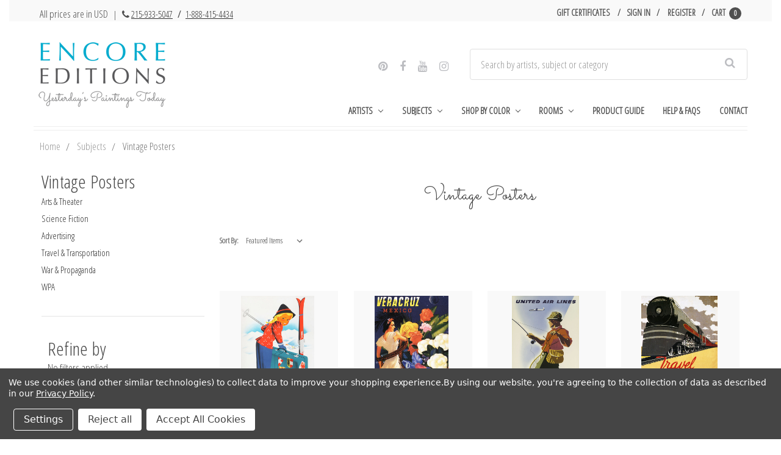

--- FILE ---
content_type: text/html; charset=UTF-8
request_url: https://www.encore-editions.com/vintage-poster-prints/
body_size: 24624
content:


<!DOCTYPE html>
<html class="no-js" lang="en">
    <head>
        <title>Vintage Posters Print Collection | Encore Editions</title>
        <link rel="dns-prefetch preconnect" href="https://cdn11.bigcommerce.com/s-vak6ug5w2j" crossorigin><link rel="dns-prefetch preconnect" href="https://fonts.googleapis.com/" crossorigin><link rel="dns-prefetch preconnect" href="https://fonts.gstatic.com/" crossorigin>
        <meta name="description" content="Find your favorite art prints of Vintage Posters on canvas, paper, poster &amp; note cards. Completely custom &amp; handcrafted. Rolled prints ship free!"><link rel='canonical' href='https://www.encore-editions.com/vintage-poster-prints/' /><meta name='platform' content='bigcommerce.stencil' />
        
                <link rel="next" href="https://www.encore-editions.com/vintage-poster-prints/?page=2">


        <link rel="preconnect" href="https://bes.gcp.data.bigcommerce.com" crossorigin>
        <link rel="preconnect" href="https://fonts.gstatic.com/" crossorigin>

        <link href="https://cdn11.bigcommerce.com/s-vak6ug5w2j/product_images/Favicon.png?t=1487790398" rel="shortcut icon">
        <meta name="viewport" content="width=device-width, initial-scale=1">

        <link rel="preload" href="//maxcdn.bootstrapcdn.com/bootstrap/3.3.7/css/bootstrap.min.css" as="stylesheet">
        <link rel="stylesheet" href="//maxcdn.bootstrapcdn.com/bootstrap/3.3.7/css/bootstrap.min.css">

        <link rel="preload" href="//maxcdn.bootstrapcdn.com/font-awesome/4.6.3/css/font-awesome.min.css" as="stylesheet">
        <link rel="stylesheet" href="//maxcdn.bootstrapcdn.com/font-awesome/4.6.3/css/font-awesome.min.css">
        <link rel="preload" href="https://cdnjs.cloudflare.com/ajax/libs/spectrum/1.8.0/spectrum.min.css" as="style"/>
        <link rel="stylesheet" href="https://cdnjs.cloudflare.com/ajax/libs/spectrum/1.8.0/spectrum.min.css" />

        <link rel="preload" href="https://cdnjs.cloudflare.com/ajax/libs/magnific-popup.js/1.1.0/magnific-popup.min.css" as="style"/>
        <link rel="stylesheet" href="https://cdnjs.cloudflare.com/ajax/libs/magnific-popup.js/1.1.0/magnific-popup.min.css" />


        <script>
            document.documentElement.className = document.documentElement.className.replace('no-js', 'js');
        </script>

        <script>
    function browserSupportsAllFeatures() {
        return window.Promise
            && window.fetch
            && window.URL
            && window.URLSearchParams
            && window.WeakMap
            // object-fit support
            && ('objectFit' in document.documentElement.style);
    }

    function loadScript(src) {
        var js = document.createElement('script');
        js.src = src;
        js.onerror = function () {
            console.error('Failed to load polyfill script ' + src);
        };
        document.head.appendChild(js);
    }

    if (!browserSupportsAllFeatures()) {
        loadScript('https://cdn11.bigcommerce.com/s-vak6ug5w2j/stencil/3e7210a0-6e24-013d-4f6b-6e0b524fb89d/e/e92cb470-3672-013d-8e16-0216f5f1eeaf/dist/theme-bundle.polyfills.js');
    }
</script>
        <script>window.consentManagerTranslations = `{"locale":"en","locales":{"consent_manager.data_collection_warning":"en","consent_manager.accept_all_cookies":"en","consent_manager.gdpr_settings":"en","consent_manager.data_collection_preferences":"en","consent_manager.manage_data_collection_preferences":"en","consent_manager.use_data_by_cookies":"en","consent_manager.data_categories_table":"en","consent_manager.allow":"en","consent_manager.accept":"en","consent_manager.deny":"en","consent_manager.dismiss":"en","consent_manager.reject_all":"en","consent_manager.category":"en","consent_manager.purpose":"en","consent_manager.functional_category":"en","consent_manager.functional_purpose":"en","consent_manager.analytics_category":"en","consent_manager.analytics_purpose":"en","consent_manager.targeting_category":"en","consent_manager.advertising_category":"en","consent_manager.advertising_purpose":"en","consent_manager.essential_category":"en","consent_manager.esential_purpose":"en","consent_manager.yes":"en","consent_manager.no":"en","consent_manager.not_available":"en","consent_manager.cancel":"en","consent_manager.save":"en","consent_manager.back_to_preferences":"en","consent_manager.close_without_changes":"en","consent_manager.unsaved_changes":"en","consent_manager.by_using":"en","consent_manager.agree_on_data_collection":"en","consent_manager.change_preferences":"en","consent_manager.cancel_dialog_title":"en","consent_manager.privacy_policy":"en","consent_manager.allow_category_tracking":"en","consent_manager.disallow_category_tracking":"en"},"translations":{"consent_manager.data_collection_warning":"We use cookies (and other similar technologies) to collect data to improve your shopping experience.","consent_manager.accept_all_cookies":"Accept All Cookies","consent_manager.gdpr_settings":"Settings","consent_manager.data_collection_preferences":"Website Data Collection Preferences","consent_manager.manage_data_collection_preferences":"Manage Website Data Collection Preferences","consent_manager.use_data_by_cookies":" uses data collected by cookies and JavaScript libraries to improve your shopping experience.","consent_manager.data_categories_table":"The table below outlines how we use this data by category. To opt out of a category of data collection, select 'No' and save your preferences.","consent_manager.allow":"Allow","consent_manager.accept":"Accept","consent_manager.deny":"Deny","consent_manager.dismiss":"Dismiss","consent_manager.reject_all":"Reject all","consent_manager.category":"Category","consent_manager.purpose":"Purpose","consent_manager.functional_category":"Functional","consent_manager.functional_purpose":"Enables enhanced functionality, such as videos and live chat. If you do not allow these, then some or all of these functions may not work properly.","consent_manager.analytics_category":"Analytics","consent_manager.analytics_purpose":"Provide statistical information on site usage, e.g., web analytics so we can improve this website over time.","consent_manager.targeting_category":"Targeting","consent_manager.advertising_category":"Advertising","consent_manager.advertising_purpose":"Used to create profiles or personalize content to enhance your shopping experience.","consent_manager.essential_category":"Essential","consent_manager.esential_purpose":"Essential for the site and any requested services to work, but do not perform any additional or secondary function.","consent_manager.yes":"Yes","consent_manager.no":"No","consent_manager.not_available":"N/A","consent_manager.cancel":"Cancel","consent_manager.save":"Save","consent_manager.back_to_preferences":"Back to Preferences","consent_manager.close_without_changes":"You have unsaved changes to your data collection preferences. Are you sure you want to close without saving?","consent_manager.unsaved_changes":"You have unsaved changes","consent_manager.by_using":"By using our website, you're agreeing to our","consent_manager.agree_on_data_collection":"By using our website, you're agreeing to the collection of data as described in our ","consent_manager.change_preferences":"You can change your preferences at any time","consent_manager.cancel_dialog_title":"Are you sure you want to cancel?","consent_manager.privacy_policy":"Privacy Policy","consent_manager.allow_category_tracking":"Allow [CATEGORY_NAME] tracking","consent_manager.disallow_category_tracking":"Disallow [CATEGORY_NAME] tracking"}}`;</script>

        <script>
            window.lazySizesConfig = window.lazySizesConfig || {};
            window.lazySizesConfig.loadMode = 1;
        </script>
        <script async src="https://cdn11.bigcommerce.com/s-vak6ug5w2j/stencil/3e7210a0-6e24-013d-4f6b-6e0b524fb89d/e/e92cb470-3672-013d-8e16-0216f5f1eeaf/dist/theme-bundle.head_async.js"></script>
        
        <link rel="preload" href="https://cdn11.bigcommerce.com/s-vak6ug5w2j/stencil/3e7210a0-6e24-013d-4f6b-6e0b524fb89d/e/e92cb470-3672-013d-8e16-0216f5f1eeaf/dist/theme-bundle.font.js" as="script">
        <script async src="https://cdn11.bigcommerce.com/s-vak6ug5w2j/stencil/3e7210a0-6e24-013d-4f6b-6e0b524fb89d/e/e92cb470-3672-013d-8e16-0216f5f1eeaf/dist/theme-bundle.font.js"></script>

        <link data-stencil-stylesheet href="https://cdn11.bigcommerce.com/s-vak6ug5w2j/stencil/3e7210a0-6e24-013d-4f6b-6e0b524fb89d/e/e92cb470-3672-013d-8e16-0216f5f1eeaf/css/theme-4ce22e40-6e24-013d-a88f-6e5985960669.css" rel="stylesheet">
        
        <link href="https://fonts.googleapis.com/css?family=Montserrat:400,500%7COswald:300%7CKarla:400%7COpen+Sans+Condensed:300%7CSacramento:400&display=block" rel="stylesheet">


        <!-- Start Tracking Code for analytics_facebook -->

<script data-bc-cookie-consent="4" type="text/plain">
!function(f,b,e,v,n,t,s){if(f.fbq)return;n=f.fbq=function(){n.callMethod?n.callMethod.apply(n,arguments):n.queue.push(arguments)};if(!f._fbq)f._fbq=n;n.push=n;n.loaded=!0;n.version='2.0';n.queue=[];t=b.createElement(e);t.async=!0;t.src=v;s=b.getElementsByTagName(e)[0];s.parentNode.insertBefore(t,s)}(window,document,'script','https://connect.facebook.net/en_US/fbevents.js');

fbq('set', 'autoConfig', 'false', '1144748512242059');
fbq('dataProcessingOptions', []);
fbq('init', '1144748512242059', {"external_id":"e77588b3-34eb-4504-bce2-21c558215a36"});
fbq('set', 'agent', 'bigcommerce', '1144748512242059');

function trackEvents() {
    var pathName = window.location.pathname;

    fbq('track', 'PageView', {}, "");

    // Search events start -- only fire if the shopper lands on the /search.php page
    if (pathName.indexOf('/search.php') === 0 && getUrlParameter('search_query')) {
        fbq('track', 'Search', {
            content_type: 'product_group',
            content_ids: [],
            search_string: getUrlParameter('search_query')
        });
    }
    // Search events end

    // Wishlist events start -- only fire if the shopper attempts to add an item to their wishlist
    if (pathName.indexOf('/wishlist.php') === 0 && getUrlParameter('added_product_id')) {
        fbq('track', 'AddToWishlist', {
            content_type: 'product_group',
            content_ids: []
        });
    }
    // Wishlist events end

    // Lead events start -- only fire if the shopper subscribes to newsletter
    if (pathName.indexOf('/subscribe.php') === 0 && getUrlParameter('result') === 'success') {
        fbq('track', 'Lead', {});
    }
    // Lead events end

    // Registration events start -- only fire if the shopper registers an account
    if (pathName.indexOf('/login.php') === 0 && getUrlParameter('action') === 'account_created') {
        fbq('track', 'CompleteRegistration', {}, "");
    }
    // Registration events end

    

    function getUrlParameter(name) {
        var cleanName = name.replace(/[\[]/, '\[').replace(/[\]]/, '\]');
        var regex = new RegExp('[\?&]' + cleanName + '=([^&#]*)');
        var results = regex.exec(window.location.search);
        return results === null ? '' : decodeURIComponent(results[1].replace(/\+/g, ' '));
    }
}

if (window.addEventListener) {
    window.addEventListener("load", trackEvents, false)
}
</script>
<noscript><img height="1" width="1" style="display:none" alt="null" src="https://www.facebook.com/tr?id=1144748512242059&ev=PageView&noscript=1&a=plbigcommerce1.2&eid="/></noscript>

<!-- End Tracking Code for analytics_facebook -->

<!-- Start Tracking Code for analytics_googleanalytics -->

<script data-bc-cookie-consent="3" type="text/plain" data-cfasync="false">window.ju_num="8F66867D-B054-49D4-9E85-F6E549A5A882";window.asset_host='//cdn.justuno.com/';(function(i,s,o,g,r,a,m){i[r]=i[r]||function(){(i[r].q=i[r].q||[]).push(arguments)};a=s.createElement(o),m=s.getElementsByTagName(o)[0];a.async=1;a.src=g;m.parentNode.insertBefore(a,m)})(window,document,'script',asset_host+'vck.js','juapp');</script>

<script data-bc-cookie-consent="3" type="text/plain">
(function(d) {
    d.addEventListener("DOMContentLoaded", function(e) {
        if ($('.ExpressCheckout').length > 0) {
            // let's disable the billing details button until the cart information is complete
            $('.billingButton').attr('disabled', true);
            $('.billingButton').val('Loading..');
        }
/*
        var h = d.getElementsByTagName("head"),
            s = d.createElement('script');
        s.setAttribute("type", "text/javascript");
        s.setAttribute("src", "https://apps.minibc.com/bootstrap/5846de915c21e");
        h[0].appendChild(s);
*/
        if (window.location.href.indexOf('checkout.php') > -1) {
            $('body').append('<a class="return-to-cart" href="/cart.php"><span>Return to Cart</span></a>');

            $(document).ajaxComplete(function(event, xhr, settings) {
                setTimeout(function() {
                    if (settings.url.indexOf('remote.php') > -1 || settings.url.indexOf('checkout.php') > -1 || settings.url.indexOf('validate') > -1) {
                        $('.shippin-notification').remove();
                        $('.shippingquote').prepend('<div class="shippin-notification">Please note that First Class shipping is not guaranteed and may be subject to delivery delays.</div>');
                    }
                }, 500);
            });
        }
    });
})(document);
</script>
<meta name="google-site-verification" content="4xYkRe8eHSkE_42FLg8hu4D3hWzKj8Vl9omjmie8WTc" />
<style>
a.return-to-cart {
    position: fixed;
    left: 10px;
    bottom: 10px;
    background: #333;
    color: #FFF;
    padding: 12px;
    border-radius: 3px;
}
.shippin-notification {
    padding: 18px;
    margin: 10px 0;
    box-shadow: 0 0 10px rgba(0,0,0,0.2);
    background-color: rgba(3,103,135,0.97);
    color: #FFF;
    border-radius: 3px;
    font-size: 16px;
}
.billingButton[disabled] {
    background-color: #eee;
}
</style>

<script data-bc-cookie-consent="3" type="text/plain">
    // SOUNDEST-V6-1
    // Do not remove these comments, they are super important!
    window.SOUNDEST = window.SOUNDEST || {};
    // Do not forget to replace XXXXXX with your shop ID! You can find it in your shop's permanent address: https://store-XXXXXX.mybigcommerce.com/. How to find it: https://goo.gl/1XddvQ
    SOUNDEST.shopID = "vak6ug5w2j";
    SOUNDEST.shopType = "bigcommerce";
    SOUNDEST.eventsHost = "https://events.soundestlink.com/";
    (function(r,s,c){try{if(0<r.length&&0<s.length&&0<c.length){var u=!0,e=null,l=[],p=function(n){var e,t,o,a=document.cookie.split(";"),i=n+"=";for(/mybigcommerce.com/.test(location.hostname)&&(i=n+"-"+r+"="),t=0;t<a.length;t+=1)0===(o=a[t].trim()).indexOf(i)&&(e=o.substring(i.length,o.length));return e},n=function(){if(!u&&0<l.length){for(var n=0;n<l.length;n++){var e=document.createElement("img"),t=["timestamp="+(new Date).getTime(),"shopBaseURL="+window.location.protocol+"//"+window.location.hostname+"/","shopID="+r,"shopType="+s,"orderID="+l[n],"source=ga"],o=p("omnisendAnonymousID"),a=p("omnisendSessionID"),i=p("omnisendContactID"),d=p("omnisendAttributionID");void 0!==o&&t.push("anonymousID="+o),void 0!==a&&t.push("sessionID="+a),void 0!==i&&t.push("contactID="+i),void 0!==d&&t.push("attributionID="+d),e.src=c+"events/saveNewsletterOrder/?"+t.join("&"),document.body.appendChild(e)}l=[]}};if(void 0!==window.pageTracker){var t=window.pageTracker._addTrans,o=window.pageTracker._addItem,a=window.pageTracker._trackTrans;window.pageTracker._addTrans=function(n){e=n,t.apply(this,arguments)},window.pageTracker._addItem=function(n){e=n,o.apply(this,arguments)},window.pageTracker._trackTrans=function(){null!=e&&-1===l.indexOf(e)&&l.push(e),e=null,n(),a.apply(this,arguments)}}else window.pageTracker={_addTrans:function(n){e=n},_addItem:function(n){e=n},_trackTrans:function(){null!=e&&-1===l.indexOf(e)&&l.push(e),e=null,n()}};"loading"!==document.readyState?(u=!1,n()):document.addEventListener?document.addEventListener("DOMContentLoaded",function(){u=!1,n()}):document.attachEvent("onreadystatechange",function(){"loading"!==document.readyState&&(u=!1,n())})}}catch(n){}})(SOUNDEST.shopID,SOUNDEST.shopType,SOUNDEST.eventsHost);
</script>

<!-- End Tracking Code for analytics_googleanalytics -->

<!-- Start Tracking Code for analytics_googleanalytics4 -->

<script data-cfasync="false" src="https://cdn11.bigcommerce.com/shared/js/google_analytics4_bodl_subscribers-358423becf5d870b8b603a81de597c10f6bc7699.js" integrity="sha256-gtOfJ3Avc1pEE/hx6SKj/96cca7JvfqllWA9FTQJyfI=" crossorigin="anonymous"></script>
<script data-cfasync="false">
  (function () {
    window.dataLayer = window.dataLayer || [];

    function gtag(){
        dataLayer.push(arguments);
    }

    function initGA4(event) {
         function setupGtag() {
            function configureGtag() {
                gtag('js', new Date());
                gtag('set', 'developer_id.dMjk3Nj', true);
                gtag('config', 'G-MBV4D5D36C');
            }

            var script = document.createElement('script');

            script.src = 'https://www.googletagmanager.com/gtag/js?id=G-MBV4D5D36C';
            script.async = true;
            script.onload = configureGtag;

            document.head.appendChild(script);
        }

        setupGtag();

        if (typeof subscribeOnBodlEvents === 'function') {
            subscribeOnBodlEvents('G-MBV4D5D36C', true);
        }

        window.removeEventListener(event.type, initGA4);
    }

    gtag('consent', 'default', {"ad_storage":"denied","ad_user_data":"denied","ad_personalization":"denied","analytics_storage":"denied","functionality_storage":"denied"})
            

    var eventName = document.readyState === 'complete' ? 'consentScriptsLoaded' : 'DOMContentLoaded';
    window.addEventListener(eventName, initGA4, false);
  })()
</script>

<!-- End Tracking Code for analytics_googleanalytics4 -->


<script type="text/javascript" src="https://checkout-sdk.bigcommerce.com/v1/loader.js" defer ></script>
<script>window.consentManagerStoreConfig = function () { return {"storeName":"Encore Editions","privacyPolicyUrl":"https:\/\/www.encore-editions.com\/privacy-policy\/","writeKey":null,"improvedConsentManagerEnabled":true,"AlwaysIncludeScriptsWithConsentTag":true}; };</script>
<script type="text/javascript" src="https://cdn11.bigcommerce.com/shared/js/bodl-consent-32a446f5a681a22e8af09a4ab8f4e4b6deda6487.js" integrity="sha256-uitfaufFdsW9ELiQEkeOgsYedtr3BuhVvA4WaPhIZZY=" crossorigin="anonymous" defer></script>
<script type="text/javascript" src="https://cdn11.bigcommerce.com/shared/js/storefront/consent-manager-config-3013a89bb0485f417056882e3b5cf19e6588b7ba.js" defer></script>
<script type="text/javascript" src="https://cdn11.bigcommerce.com/shared/js/storefront/consent-manager-08633fe15aba542118c03f6d45457262fa9fac88.js" defer></script>
<script type="text/javascript">
var BCData = {};
</script>
<script data-bc-cookie-consent="4" type="text/plain" async src="//static.zotabox.com/4/2/426061e0907164c58754c6fa3a5c77cf/widgets.js"></script>
 <script data-cfasync="false" src="https://microapps.bigcommerce.com/bodl-events/1.9.4/index.js" integrity="sha256-Y0tDj1qsyiKBRibKllwV0ZJ1aFlGYaHHGl/oUFoXJ7Y=" nonce="" crossorigin="anonymous"></script>
 <script data-cfasync="false" nonce="">

 (function() {
    function decodeBase64(base64) {
       const text = atob(base64);
       const length = text.length;
       const bytes = new Uint8Array(length);
       for (let i = 0; i < length; i++) {
          bytes[i] = text.charCodeAt(i);
       }
       const decoder = new TextDecoder();
       return decoder.decode(bytes);
    }
    window.bodl = JSON.parse(decodeBase64("[base64]"));
 })()

 </script>

<script nonce="">
(function () {
    var xmlHttp = new XMLHttpRequest();

    xmlHttp.open('POST', 'https://bes.gcp.data.bigcommerce.com/nobot');
    xmlHttp.setRequestHeader('Content-Type', 'application/json');
    xmlHttp.send('{"store_id":"10163089","timezone_offset":"-5.0","timestamp":"2026-01-22T16:58:21.11303100Z","visit_id":"21f5c59c-5fa6-495c-a888-a1522cb31e1e","channel_id":1}');
})();
</script>


        <link rel="preload" href="https://cdn11.bigcommerce.com/s-vak6ug5w2j/stencil/3e7210a0-6e24-013d-4f6b-6e0b524fb89d/e/e92cb470-3672-013d-8e16-0216f5f1eeaf/dist/theme-bundle.main.js" as="script">
    </head>
    <body class="page--category


    category--1320

    customer-signed-out

">
        <!-- snippet location header -->
        <svg data-src="https://cdn11.bigcommerce.com/s-vak6ug5w2j/stencil/3e7210a0-6e24-013d-4f6b-6e0b524fb89d/e/e92cb470-3672-013d-8e16-0216f5f1eeaf/img/icon-sprite.svg" class="icons-svg-sprite"></svg>


        <header class="header col-lg-12" role="banner">
    <section class="topMenu">
            <div class="container">
                <div class="topMenu--note">
                    <p>All prices are in USD  <span style="font-size: 15px; margin-left: 5px; margin-right: 3px;">| <i class="fa fa-phone" aria-hidden="true" style="margin-left: 5px;"></i> <a href="tel:+12159335047">215-933-5047</a> <span style="font-weight: bold; margin: 0 5px;">/</span> <a href="tel:+18884154434">1-888-415-4434</a></span></p>
                </div>
                <nav class="navUser" id="nav-user">
        
    <ul class="navUser-section navUser-section--alt">
        <li class="navUser-item">
            <a class="navUser-action navUser-item--compare"
               href="/compare"
               data-compare-nav
               aria-label="Compare"
            >
                Compare <span class="countPill countPill--positive countPill--alt"></span>
            </a>
        </li>

            <li class="navUser-item">
                <a class="navUser-action"
                   href="/giftcertificates.php"
                   aria-label="Gift Certificates"
                >
                    Gift Certificates
                </a>
            </li>
        <li class="navUser-item navUser-item--account">
                <a class="navUser-action"
                   href="/login.php"
                   aria-label="Sign in"
                >
                    Sign in
                </a>
                    <span class="navUser-or">or</span>
                    <a class="navUser-action"
                       href="/login.php?action=create_account"
                       aria-label="Register"
                    >
                        Register
                    </a>
        </li>
        <li class="navUser-item navUser-item--cart">
            <a
                class="navUser-action"
                href="/cart.php">
                <span class="navUser-item-cartLabel">Cart</span> <span class="countPill cart-quantity">0</span>
            </a>

            <div class="dropdown-menu" id="cart-preview-dropdown" data-dropdown-content aria-hidden="true"></div>
        </li>
    </ul>
    <div class="dropdown dropdown--quickSearch" id="quickSearch" aria-hidden="true" data-prevent-quick-search-close>
        <div class="container">
    <form class="form" onsubmit="return false" data-url="/search.php" data-quick-search-form>
        <fieldset class="form-fieldset">
            <div class="form-field">
                <label class="is-srOnly" for="nav-quick-search">Search</label>
                <input class="form-input"
                       data-search-quick
                       name="nav-quick-search"
                       id="nav-quick-search"
                       data-error-message="Search field cannot be empty."
                       placeholder="Search by artists, subject or category"
                       autocomplete="off"
                >
            </div>
        </fieldset>
    </form>
    <section class="quickSearchResults" data-bind="html: results"></section>
    <p role="status"
       aria-live="polite"
       class="aria-description--hidden"
       data-search-aria-message-predefined-text="product results for"
    ></p>
</div>
    </div>
</nav>
            </div>
    </section>
    <div class="container">
        <a class="mobileMenu-toggle" href="#" data-mobile-menu-toggle="menu">
            <span class="mobileMenu-toggleIcon">Toggle menu</span>
        </a>
        <div class="logoWrapper col-xs-12 col-sm-12 col-md-4 col-lg-4">

                <div class="header-logo header-logo--left">
                    <a href="https://www.encore-editions.com/" data-header-logo-link>
                 
    <img class="header-logo-image-unknown-size lazyload" alt="Encore Editions"
    
        src="https://cdn11.bigcommerce.com/s-vak6ug5w2j/images/stencil/280x150/updated_logo_site_ready-min_1509555457__91590.original.png" srcset="https://cdn11.bigcommerce.com/s-vak6ug5w2j/images/stencil/80w/updated_logo_site_ready-min_1509555457__91590.original.png 80w, https://cdn11.bigcommerce.com/s-vak6ug5w2j/images/stencil/160w/updated_logo_site_ready-min_1509555457__91590.original.png 160w, https://cdn11.bigcommerce.com/s-vak6ug5w2j/images/stencil/225w/updated_logo_site_ready-min_1509555457__91590.original.png 225w" 


        width="auto"

        height="127"

    
    
     />
    
</a>
                </div>
        </div>

        <div class="navPages-container col-xs-12 col-sm-12 col-md-8 col-lg-8" id="menu" data-menu>
            <nav class="navPages">
    <div class="seach-social--wrapper col-xs-8 col-sm-8 col-md-12 col-lg-12">
        <div class="social col-xs-12 col-sm-12 col-md-5 col-lg-5">
            <ul>
                    <li>
                            <a href="https://www.pinterest.com/encoreeditions/" target="_blank">
                                <i class="fa fa-pinterest" aria-hidden="true"></i>
                            </a>
                    </li>
                    <li>
                            <a href="https://www.facebook.com/encoreeditions" target="_blank">
                                <i class="fa fa-facebook" aria-hidden="true"></i>
                            </a>
                    </li>
                    <li>
                            <a href="https://www.youtube.com/channel/UCkrcsUi7ITj_I4ntMd5llQQ?view_as=subscriber" target="_blank">
                                <i class="fa fa-youtube" aria-hidden="true"></i>
                            </a>
                    </li>
                    <li>
                            <a href="https://www.instagram.com/yesterdayspaintingstoday/" target="_blank">
                                <i class="fa fa-instagram" aria-hidden="true"></i>
                            </a>
                    </li>
            </ul>
        </div>
        <div class="searchWrapper col-xs-12 col-sm-12 col-md-7 col-lg-7">
            <div class="container">
    <form class="form" onsubmit="return false" data-url="/search.php" data-quick-search-form>
        <fieldset class="form-fieldset">
            <div class="form-field">
                <label class="is-srOnly" for="nav-menu-quick-search">Search</label>
                <input class="form-input"
                       data-search-quick
                       name="nav-menu-quick-search"
                       id="nav-menu-quick-search"
                       data-error-message="Search field cannot be empty."
                       placeholder="Search by artists, subject or category"
                       autocomplete="off"
                >
            </div>
        </fieldset>
    </form>
    <section class="quickSearchResults" data-bind="html: results"></section>
    <p role="status"
       aria-live="polite"
       class="aria-description--hidden"
       data-search-aria-message-predefined-text="product results for"
    ></p>
</div>
        </div>
    </div>
    <ul class="navPages-list">
            <li class="navPages-item">
                <a class="navPages-action has-subMenu" href="https://www.encore-editions.com/gallery-of-artists/" data-collapsible="navPages-1520">
  Artists
  <i class="icon navPages-action-moreIcon" aria-hidden="true"
    ><svg><use xlink:href="#icon-chevron-down" /></svg
  ></i>
</a>
  <div class="navPage-subMenu" id="navPages-1520" aria-hidden="true" tabindex="-1">
    <div>
      <ul class="navPage-subMenu-list-1" style="display: none;">
        <li class="navPage-subMenu-item">
          <a
            class="navPage-subMenu-action navPages-action"
            href="/artists/american-artists/southwestern-artists/maynard-dixon/"
            >Maynard Dixon</a
          >
        </li>
        <li class="navPage-subMenu-item">
          <a class="navPage-subMenu-action navPages-action" href="/artists/spanish-artists/joaquin-sorolla-y-bastida/"
            >Joaquin Sorolla y Bastida</a
          >
        </li>
        <li class="navPage-subMenu-item">
          <a
            class="navPage-subMenu-action navPages-action"
            href="/artists/american-artists/hudson-river-school-painters/albert-bierstadt/"
            >Albert Bierstadt</a
          >
        </li>
        <li class="navPage-subMenu-item">
          <a
            class="navPage-subMenu-action navPages-action"
            href="/artists/british-artists/traditional-artists/james-edward-buttersworth/"
            >James Edward Buttersworth</a
          >
        </li>
        <li class="navPage-subMenu-item">
          <a class="navPage-subMenu-action navPages-action" href="/artists/australian-artists/charles-conder/"
            >Charles Conder</a
          >
        </li>
        <li class="navPage-subMenu-item">
          <a
            class="navPage-subMenu-action navPages-action"
            href="/artists/american-artists/american-impressionists/colin-campbell-cooper/"
            >Colin Campbell Cooper</a
          >
        </li>
        <li class="navPage-subMenu-item">
          <a
            class="navPage-subMenu-action navPages-action"
            href="/artists/american-artists/hudson-river-school-painters/asher-brown-durand/"
            >Asher Brown Durand</a
          >
        </li>
        <li class="navPage-subMenu-item">
          <a class="navPage-subMenu-action navPages-action" href="/artists/american-artists/realists/thomas-eakins/"
            >Thomas Eakins</a
          >
        </li>
        <li class="navPage-subMenu-item">
          <a class="navPage-subMenu-action navPages-action" href="/artists/british-artists/dog-painters/maud-earl/"
            >Maud Earl</a
          >
        </li>
        <li class="navPage-subMenu-item">
          <a
            class="navPage-subMenu-action navPages-action"
            href="/artists/british-artists/sporting-equine-painters/john-ferneley/"
            >John Ferneley</a
          >
        </li>
        <li class="navPage-subMenu-item">
          <a
            class="navPage-subMenu-action navPages-action"
            href="/artists/british-artists/illustrators/walter-hood-fitch/"
            >Walter Hood Fitch</a
          >
        </li>
        <li class="navPage-subMenu-item">
          <a
            class="navPage-subMenu-action navPages-action"
            href="/artists/american-artists/pennsylvania-impressionists/daniel-garber/"
            >Daniel Garber</a
          >
        </li>
        <li class="navPage-subMenu-item">
          <a
            class="navPage-subMenu-action navPages-action"
            href="/artists/american-artists/american-west-artists/philip-goodwin/"
            >Philip R. Goodwin</a
          >
        </li>
        <li class="navPage-subMenu-item">
          <a
            class="navPage-subMenu-action navPages-action"
            href="/artists/american-artists/american-impressionists/childe-hassam-art-prints/"
            >Childe Hassam</a
          >
        </li>
        <li class="navPage-subMenu-item">
          <a
            class="navPage-subMenu-action navPages-action"
            href="/artists/british-artists/sporting-equine-painters/john-frederick-herring/"
            >John Frederick Herring</a
          >
        </li>
        <li class="navPage-subMenu-item view-more">
          <div class="flex">
            <a class="navPage-subMenu-action navPages-action" href="/shop-artists-by-region/">Shop Artists by Region</a>
            <span class="separator"></span>
            <a class="navPage-subMenu-action navPages-action" href="/browse-artists-by-last-name/">Shop Artists A-Z</a>
          </div>
        </li>
      </ul>
    </div>
  </div>
            </li>
            <li class="navPages-item">
                <a class="navPages-action has-subMenu" href="https://www.encore-editions.com/subject/" data-collapsible="navPages-1514">
  Subjects
  <i class="icon navPages-action-moreIcon" aria-hidden="true"
    ><svg><use xlink:href="#icon-chevron-down" /></svg
  ></i>
</a>
  <div class="navPage-subMenu" id="navPages-1514" aria-hidden="true" tabindex="-1">
    <div>
      <ul class="navPage-subMenu-list-2" style="display: none;">
        <li class="navPage-subMenu-item">
          <a class="navPage-subMenu-action navPages-action half" href="/horse-artwork-prints/">Horses</a>
        </li>
        <li class="navPage-subMenu-item">
          <a class="navPage-subMenu-action navPages-action" href="/dog-artwork-prints/">Dogs</a>
        </li>
        <li class="navPage-subMenu-item">
          <a class="navPage-subMenu-action navPages-action" href="/primitive-artwork-prints/">Folk & Primitive</a>
        </li>
        <li class="navPage-subMenu-item">
          <a class="navPage-subMenu-action navPages-action" href="/western-artwork-prints/">Western</a>
        </li>
        <li class="navPage-subMenu-item">
          <a class="navPage-subMenu-action navPages-action" href="/american-impressionism-prints/"
            >American Impressionism</a
          >
        </li>
        <li class="navPage-subMenu-item">
          <a class="navPage-subMenu-action navPages-action" href="/still-life-artwork-prints/">Still Life</a>
        </li>
        <li class="navPage-subMenu-item">
          <a class="navPage-subMenu-action navPages-action" href="/seashore-artwork-prints/">Seashore</a>
        </li>
        <li class="navPage-subMenu-item">
          <a class="navPage-subMenu-action navPages-action" href="/botanical-artwork-prints/">Botanical Art</a>
        </li>
        <li class="navPage-subMenu-item">
          <a class="navPage-subMenu-action navPages-action" href="/nautical-artwork-prints/">Nautical</a>
        </li>
        <li class="navPage-subMenu-item">
          <a class="navPage-subMenu-action navPages-action" href="/historical-map-prints/">Maps</a>
        </li>
        <li class="navPage-subMenu-item">
          <a class="navPage-subMenu-action navPages-action" href="/vintage-poster-prints/">Vintage Posters</a>
        </li>
        <li class="navPage-subMenu-item">
          <a class="navPage-subMenu-action navPages-action" href="/feline-artwork-prints/">Cats</a>
        </li>
        <li class="navPage-subMenu-item">
          <a class="navPage-subMenu-action navPages-action" href="/landscape-artwork-prints/">Landscape Art</a>
        </li>
        <li class="navPage-subMenu-item">
          <a class="navPage-subMenu-action navPages-action" href="/women-artists-prints/">Women Artists</a>
        </li>
        <li class="navPage-subMenu-item">
          <a class="navPage-subMenu-action navPages-action" href="/foxhunt-artwork-prints/">Foxhunt</a>
        </li>

        <li class="navPage-subMenu-item view-more">
          <a class="navPage-subMenu-action navPages-action" href="/browse-by-subject/">Shop All Subjects</a>
        </li>
      </ul>
    </div>
  </div>
            </li>
            <li class="navPages-item">
                <a class="navPages-action has-subMenu" href="https://www.encore-editions.com/shop-by-color/" data-collapsible="navPages-2174">
  Shop by Color
  <i class="icon navPages-action-moreIcon" aria-hidden="true"
    ><svg><use xlink:href="#icon-chevron-down" /></svg
  ></i>
</a>
  <div class="navPage-subMenu" id="navPages-2174" tabindex="-1">
  <div>
    <ul class="navPage-subMenu-list">
      <li class="navPage-subMenu-item">
        <a class="navPage-subMenu-action navPages-action" href="https://www.encore-editions.com/shop-by-color/red-artwork/">Red Artwork</a>
      </li>
      <li class="navPage-subMenu-item">
        <a class="navPage-subMenu-action navPages-action" href="https://www.encore-editions.com/shop-by-color/yellow-artwork/">Yellow Artwork</a>
      </li>
    </ul>
  </div>
</div>
            </li>
        <li class="navPages-item">
          <a class="navPages-action has-subMenu" href="/shop-art-by-room/" data-collapsible="navPages-rooms" aria-controls="navPages-rooms" aria-expanded="false">
            Rooms <i class="icon navPages-action-moreIcon" aria-hidden="true"><svg><use xlink:href="#icon-chevron-down"></use></svg></i>
          </a>
          <div class="navPage-subMenu" id="navPages-rooms" aria-hidden="true" tabindex="-1">
            <div>
              <ul class="navPage-subMenu-list-rooms">
                <li class="navPage-subMenu-item"><a class="navPage-subMenu-action navPages-action" href="/art-for-the-living-room/">Living Room</a></li>
                <li class="navPage-subMenu-item"><a class="navPage-subMenu-action navPages-action" href="/art-for-the-dining-room/">Dining Room</a></li>
                <li class="navPage-subMenu-item"><a class="navPage-subMenu-action navPages-action" href="/art-for-the-bedroom/">Bedroom</a></li>
                <li class="navPage-subMenu-item"><a class="navPage-subMenu-action navPages-action" href="/nursery-art-prints/">Nursery</a></li>
                <li class="navPage-subMenu-item"><a class="navPage-subMenu-action navPages-action" href="/art-for-the-kitchen/">Kitchen</a></li>
                <li class="navPage-subMenu-item"><a class="navPage-subMenu-action navPages-action" href="/art-for-the-office/">Office</a></li>
                <li class="navPage-subMenu-item view-more">
                  <a class="navPage-subMenu-action navPages-action" href="/shop-art-by-room/">Shop All Spaces</a>
                </li>
              </ul>
            </div>
          </div>
        </li>
        <li class="navPages-item">
            <a class="navPages-action" href="https://www.encore-editions.com/product-guide/">Product Guide</a>
        </li>
        <li class="navPages-item">
            <a class="navPages-action" href="https://www.encore-editions.com/help-faqs/">Help &amp; FAQs</a>
        </li>
        <li class="navPages-item">
            <a class="navPages-action" href="https://www.encore-editions.com/contact/">Contact</a>
        </li>
    </ul>
    <ul class="navPages-list navPages-list--user">
            <li class="navPages-item">
                <a class="navPages-action"
                   href="/giftcertificates.php"
                   aria-label="Gift Certificates"
                >
                    Gift Certificates
                </a>
            </li>

            <li class="navPages-item">
                <a class="navPages-action"
                   href="/login.php"
                   aria-label="Sign in"
                >
                    Sign in
                </a>

                    or
                    <a class="navPages-action"
                       href="/login.php?action=create_account"
                       aria-label="Register"
                    >
                        Register
                    </a>
            </li>
    </ul>
</nav>
        </div>
        <hr>
        <hr>

    </div>
</header>
<div data-content-region="header_bottom--global"></div>
<div data-content-region="header_bottom"></div>
        <main class="body col-xs-12 col-sm-12 col-md-12 col-lg-12" id="main-content" role="main" data-currency-code="USD">
     
    <div class="container">
        
 
<div class="page">
        <ul class="breadcrumbs">
                <li class="breadcrumb ">
                    <a class="breadcrumb-label"
                       href="https://www.encore-editions.com/"
                       
                    >
                        <span>Home</span>
                    </a>
                </li>
                <li class="breadcrumb ">
                    <a class="breadcrumb-label"
                       href="https://www.encore-editions.com/subject/"
                       
                    >
                        <span>Subjects</span>
                    </a>
                </li>
                <li class="breadcrumb is-active">
                    <a class="breadcrumb-label"
                       href="https://www.encore-editions.com/vintage-poster-prints/"
                       aria-current="page"
                    >
                        <span>Vintage Posters</span>
                    </a>
                </li>
    </ul>


<script type="application/ld+json">
{
    "@context": "https://schema.org",
    "@type": "BreadcrumbList",
    "itemListElement":
    [
        {
            "@type": "ListItem",
            "position": 1,
            "item": {
                "@id": "https://www.encore-editions.com/",
                "name": "Home"
            }
        },
        {
            "@type": "ListItem",
            "position": 2,
            "item": {
                "@id": "https://www.encore-editions.com/subject/",
                "name": "Subjects"
            }
        },
        {
            "@type": "ListItem",
            "position": 3,
            "item": {
                "@id": "https://www.encore-editions.com/vintage-poster-prints/",
                "name": "Vintage Posters"
            }
        }
    ]
}
</script>
    <aside class="page-sidebar" id="faceted-search-container">
        <nav>
    <div class="sidebarBlock">
        <h5 class="sidebarBlock-heading">Vintage Posters</h5>
        <ul class="navList">
            <li class="navList-item">
                <a class="navList-action" href="https://www.encore-editions.com/arts-theater-posters/" alt="Arts &amp; Theater" title="Arts &amp; Theater">Arts &amp; Theater</a>
            </li>
            <li class="navList-item">
                <a class="navList-action" href="https://www.encore-editions.com/collections/vintage-posters/science-fiction/" alt="Science Fiction" title="Science Fiction">Science Fiction</a>
            </li>
            <li class="navList-item">
                <a class="navList-action" href="https://www.encore-editions.com/vintage-advertising-posters-drink-coke-print" alt="Advertising" title="Advertising">Advertising</a>
            </li>
            <li class="navList-item">
                <a class="navList-action" href="https://www.encore-editions.com/travel-posters-prints/" alt="Travel &amp; Transportation" title="Travel &amp; Transportation">Travel &amp; Transportation</a>
            </li>
            <li class="navList-item">
                <a class="navList-action" href="https://www.encore-editions.com/war-poster-prints/" alt="War &amp; Propaganda" title="War &amp; Propaganda">War &amp; Propaganda</a>
            </li>
            <li class="navList-item">
                <a class="navList-action" href="https://www.encore-editions.com/wpa-posters-prints/" alt="WPA" title="WPA">WPA</a>
            </li>
        </ul>
    </div>

        <div id="facetedSearch" class="facetedSearch sidebarBlock">
    <div class="facetedSearch-refineFilters sidebarBlock">
    <h5 class="sidebarBlock-heading">
        Refine by
    </h5>

        No filters applied

</div>

    <a href="#facetedSearch-navList" role="button" class="facetedSearch-toggle toggleLink" data-collapsible>
        <span class="facetedSearch-toggle-text">
                Browse by Brand, Size &amp; more

        </span>

        <span class="facetedSearch-toggle-indicator">
            <span class="toggleLink-text toggleLink-text--on">
                Hide Filters

                <i class="icon" aria-hidden="true">
                    <svg><use xlink:href="#icon-keyboard-arrow-up"/></svg>
                </i>
            </span>

            <span class="toggleLink-text toggleLink-text--off">
                Show Filters

                <i class="icon" aria-hidden="true">
                    <svg><use xlink:href="#icon-keyboard-arrow-down"/></svg>
                </i>
            </span>
        </span>
    </a>

        <div
            id="facetedSearch-navList"
            class="facetedSearch-navList blocker-container">
            <div class="accordion accordion--navList">
                        
                        
                        
                        
                        
                        
            </div>

            <div class="blocker" style="display: none;"></div>
        </div>
</div>
</nav>
    </aside>

    <div class="main-page-content">
        

        <h1 class="customHeading customPageHeading xlargeHeading">Vintage Posters</h1>
        
        
        
        
        <main class="page-content" id="product-listing-container">
            
                

<form class="actionBar" method="get" data-sort-by="product">
    <fieldset class="form-fieldset actionBar-section">
    <div class="form-field">
        <label class="form-label" for="sort">Sort By:</label>
        <select class="form-select form-select--small " name="sort" id="sort" role="listbox">
            <option value="featured" selected>Featured Items</option>
            <option value="newest" >Newest Items</option>
            <option value="bestselling" >Best Selling</option>
            <option value="alphaasc" >A to Z</option>
            <option value="alphadesc" >Z to A</option>
            <option value="avgcustomerreview" >By Review</option>
            <option value="priceasc" >Price: Ascending</option>
            <option value="pricedesc" >Price: Descending</option>
        </select>
    </div>
</fieldset>
</form>

<form action="/compare" method='POST' data-product-compare>
        <ul class="productGrid">
    <li class="product">
            <article class="card ">
    <figure class="card-figure">
        <a class="img-link card-img-container" href="https://www.encore-editions.com/winter-in-austria-travel-posters/">
                
    <img class="card-image lazyload" alt="Art Prints of Winter in Austria, Travel Posters"
    
        src="https://cdn11.bigcommerce.com/s-vak6ug5w2j/images/stencil/300x300/products/23969/24366/Winter_in_Austria_12x18_rwy9kh__56789.1508185529.jpg?c=2" srcset="https://cdn11.bigcommerce.com/s-vak6ug5w2j/images/stencil/80w/products/23969/24366/Winter_in_Austria_12x18_rwy9kh__56789.1508185529.jpg?c=2 80w, https://cdn11.bigcommerce.com/s-vak6ug5w2j/images/stencil/160w/products/23969/24366/Winter_in_Austria_12x18_rwy9kh__56789.1508185529.jpg?c=2 160w, https://cdn11.bigcommerce.com/s-vak6ug5w2j/images/stencil/320w/products/23969/24366/Winter_in_Austria_12x18_rwy9kh__56789.1508185529.jpg?c=2 320w, https://cdn11.bigcommerce.com/s-vak6ug5w2j/images/stencil/640w/products/23969/24366/Winter_in_Austria_12x18_rwy9kh__56789.1508185529.jpg?c=2 640w, https://cdn11.bigcommerce.com/s-vak6ug5w2j/images/stencil/960w/products/23969/24366/Winter_in_Austria_12x18_rwy9kh__56789.1508185529.jpg?c=2 960w, https://cdn11.bigcommerce.com/s-vak6ug5w2j/images/stencil/1280w/products/23969/24366/Winter_in_Austria_12x18_rwy9kh__56789.1508185529.jpg?c=2 1280w, https://cdn11.bigcommerce.com/s-vak6ug5w2j/images/stencil/1920w/products/23969/24366/Winter_in_Austria_12x18_rwy9kh__56789.1508185529.jpg?c=2 1920w, https://cdn11.bigcommerce.com/s-vak6ug5w2j/images/stencil/2560w/products/23969/24366/Winter_in_Austria_12x18_rwy9kh__56789.1508185529.jpg?c=2 2560w" 


        width="250"

        height="250"

    
    
     />
    
        </a>
        <figcaption class="card-figcaption">
            <div class="card-figcaption-body">
                        <a href="https://www.encore-editions.com/winter-in-austria-travel-posters/" class="button button--small card-figcaption-button" data-product-id="23969">Choose Options</a>
                    <span data-type="view-large" data-src="https://cdn11.bigcommerce.com/s-vak6ug5w2j/images/stencil/1280x1280/products/23969/24366/Winter_in_Austria_12x18_rwy9kh__56789.1508185529.jpg?c=2"
                       class="productView-preview button button--small card-figcaption-button"
                       href="https://www.encore-editions.com/winter-in-austria-travel-posters/">View Larger</span>
            </div>
        </figcaption>
    </figure>
    <div class="card-body">
        <p class="card-title">
            <a href="https://www.encore-editions.com/winter-in-austria-travel-posters/">Winter in Austria, Travel Posters | Fine Art Print</a>
        </p>
    </div>
</article>
    </li>
    <li class="product">
            <article class="card ">
    <figure class="card-figure">
        <a class="img-link card-img-container" href="https://www.encore-editions.com/veracruz-mexico-travel-posters/">
                
    <img class="card-image lazyload" alt="Art Prints of Veracruz, Mexico, Travel Posters"
    
        src="https://cdn11.bigcommerce.com/s-vak6ug5w2j/images/stencil/300x300/products/23968/24365/Veracruz_Mexico_12x17_wgluh0__92471.1508185529.jpg?c=2" srcset="https://cdn11.bigcommerce.com/s-vak6ug5w2j/images/stencil/80w/products/23968/24365/Veracruz_Mexico_12x17_wgluh0__92471.1508185529.jpg?c=2 80w, https://cdn11.bigcommerce.com/s-vak6ug5w2j/images/stencil/160w/products/23968/24365/Veracruz_Mexico_12x17_wgluh0__92471.1508185529.jpg?c=2 160w, https://cdn11.bigcommerce.com/s-vak6ug5w2j/images/stencil/320w/products/23968/24365/Veracruz_Mexico_12x17_wgluh0__92471.1508185529.jpg?c=2 320w, https://cdn11.bigcommerce.com/s-vak6ug5w2j/images/stencil/640w/products/23968/24365/Veracruz_Mexico_12x17_wgluh0__92471.1508185529.jpg?c=2 640w, https://cdn11.bigcommerce.com/s-vak6ug5w2j/images/stencil/960w/products/23968/24365/Veracruz_Mexico_12x17_wgluh0__92471.1508185529.jpg?c=2 960w, https://cdn11.bigcommerce.com/s-vak6ug5w2j/images/stencil/1280w/products/23968/24365/Veracruz_Mexico_12x17_wgluh0__92471.1508185529.jpg?c=2 1280w, https://cdn11.bigcommerce.com/s-vak6ug5w2j/images/stencil/1920w/products/23968/24365/Veracruz_Mexico_12x17_wgluh0__92471.1508185529.jpg?c=2 1920w, https://cdn11.bigcommerce.com/s-vak6ug5w2j/images/stencil/2560w/products/23968/24365/Veracruz_Mexico_12x17_wgluh0__92471.1508185529.jpg?c=2 2560w" 


        width="250"

        height="250"

    
    
     />
    
        </a>
        <figcaption class="card-figcaption">
            <div class="card-figcaption-body">
                        <a href="https://www.encore-editions.com/veracruz-mexico-travel-posters/" class="button button--small card-figcaption-button" data-product-id="23968">Choose Options</a>
                    <span data-type="view-large" data-src="https://cdn11.bigcommerce.com/s-vak6ug5w2j/images/stencil/1280x1280/products/23968/24365/Veracruz_Mexico_12x17_wgluh0__92471.1508185529.jpg?c=2"
                       class="productView-preview button button--small card-figcaption-button"
                       href="https://www.encore-editions.com/veracruz-mexico-travel-posters/">View Larger</span>
            </div>
        </figcaption>
    </figure>
    <div class="card-body">
        <p class="card-title">
            <a href="https://www.encore-editions.com/veracruz-mexico-travel-posters/">Veracruz, Mexico, Travel Posters | Fine Art Print</a>
        </p>
    </div>
</article>
    </li>
    <li class="product">
            <article class="card ">
    <figure class="card-figure">
        <a class="img-link card-img-container" href="https://www.encore-editions.com/united-air-lines-colorado-travel-posters/">
                
    <img class="card-image lazyload" alt="Art Prints of United Air Lines, Colorado, Travel Posters"
    
        src="https://cdn11.bigcommerce.com/s-vak6ug5w2j/images/stencil/300x300/products/23967/24364/United_Air_Lines_Colorado_16x26_qkfeaw__55921.1508185528.jpg?c=2" srcset="https://cdn11.bigcommerce.com/s-vak6ug5w2j/images/stencil/80w/products/23967/24364/United_Air_Lines_Colorado_16x26_qkfeaw__55921.1508185528.jpg?c=2 80w, https://cdn11.bigcommerce.com/s-vak6ug5w2j/images/stencil/160w/products/23967/24364/United_Air_Lines_Colorado_16x26_qkfeaw__55921.1508185528.jpg?c=2 160w, https://cdn11.bigcommerce.com/s-vak6ug5w2j/images/stencil/320w/products/23967/24364/United_Air_Lines_Colorado_16x26_qkfeaw__55921.1508185528.jpg?c=2 320w, https://cdn11.bigcommerce.com/s-vak6ug5w2j/images/stencil/640w/products/23967/24364/United_Air_Lines_Colorado_16x26_qkfeaw__55921.1508185528.jpg?c=2 640w, https://cdn11.bigcommerce.com/s-vak6ug5w2j/images/stencil/960w/products/23967/24364/United_Air_Lines_Colorado_16x26_qkfeaw__55921.1508185528.jpg?c=2 960w, https://cdn11.bigcommerce.com/s-vak6ug5w2j/images/stencil/1280w/products/23967/24364/United_Air_Lines_Colorado_16x26_qkfeaw__55921.1508185528.jpg?c=2 1280w, https://cdn11.bigcommerce.com/s-vak6ug5w2j/images/stencil/1920w/products/23967/24364/United_Air_Lines_Colorado_16x26_qkfeaw__55921.1508185528.jpg?c=2 1920w, https://cdn11.bigcommerce.com/s-vak6ug5w2j/images/stencil/2560w/products/23967/24364/United_Air_Lines_Colorado_16x26_qkfeaw__55921.1508185528.jpg?c=2 2560w" 


        width="250"

        height="250"

    
    
     />
    
        </a>
        <figcaption class="card-figcaption">
            <div class="card-figcaption-body">
                        <a href="https://www.encore-editions.com/united-air-lines-colorado-travel-posters/" class="button button--small card-figcaption-button" data-product-id="23967">Choose Options</a>
                    <span data-type="view-large" data-src="https://cdn11.bigcommerce.com/s-vak6ug5w2j/images/stencil/1280x1280/products/23967/24364/United_Air_Lines_Colorado_16x26_qkfeaw__55921.1508185528.jpg?c=2"
                       class="productView-preview button button--small card-figcaption-button"
                       href="https://www.encore-editions.com/united-air-lines-colorado-travel-posters/">View Larger</span>
            </div>
        </figcaption>
    </figure>
    <div class="card-body">
        <p class="card-title">
            <a href="https://www.encore-editions.com/united-air-lines-colorado-travel-posters/">United Air Lines, Colorado, Travel Posters | Fine Art Print</a>
        </p>
    </div>
</article>
    </li>
    <li class="product">
            <article class="card ">
    <figure class="card-figure">
        <a class="img-link card-img-container" href="https://www.encore-editions.com/travel-by-train-canadian-pacific-railway-lines-travel-posters/">
                
    <img class="card-image lazyload" alt="Art Prints of Travel by Train, Canadian Pacific Railway Lines, Travel Posters"
    
        src="https://cdn11.bigcommerce.com/s-vak6ug5w2j/images/stencil/300x300/products/23966/24363/Travel_by_Train_Canadian_Pacific_Railway_Lines_24x34_lxpyml__75008.1508185528.jpg?c=2" srcset="https://cdn11.bigcommerce.com/s-vak6ug5w2j/images/stencil/80w/products/23966/24363/Travel_by_Train_Canadian_Pacific_Railway_Lines_24x34_lxpyml__75008.1508185528.jpg?c=2 80w, https://cdn11.bigcommerce.com/s-vak6ug5w2j/images/stencil/160w/products/23966/24363/Travel_by_Train_Canadian_Pacific_Railway_Lines_24x34_lxpyml__75008.1508185528.jpg?c=2 160w, https://cdn11.bigcommerce.com/s-vak6ug5w2j/images/stencil/320w/products/23966/24363/Travel_by_Train_Canadian_Pacific_Railway_Lines_24x34_lxpyml__75008.1508185528.jpg?c=2 320w, https://cdn11.bigcommerce.com/s-vak6ug5w2j/images/stencil/640w/products/23966/24363/Travel_by_Train_Canadian_Pacific_Railway_Lines_24x34_lxpyml__75008.1508185528.jpg?c=2 640w, https://cdn11.bigcommerce.com/s-vak6ug5w2j/images/stencil/960w/products/23966/24363/Travel_by_Train_Canadian_Pacific_Railway_Lines_24x34_lxpyml__75008.1508185528.jpg?c=2 960w, https://cdn11.bigcommerce.com/s-vak6ug5w2j/images/stencil/1280w/products/23966/24363/Travel_by_Train_Canadian_Pacific_Railway_Lines_24x34_lxpyml__75008.1508185528.jpg?c=2 1280w, https://cdn11.bigcommerce.com/s-vak6ug5w2j/images/stencil/1920w/products/23966/24363/Travel_by_Train_Canadian_Pacific_Railway_Lines_24x34_lxpyml__75008.1508185528.jpg?c=2 1920w, https://cdn11.bigcommerce.com/s-vak6ug5w2j/images/stencil/2560w/products/23966/24363/Travel_by_Train_Canadian_Pacific_Railway_Lines_24x34_lxpyml__75008.1508185528.jpg?c=2 2560w" 


        width="250"

        height="250"

    
    
     />
    
        </a>
        <figcaption class="card-figcaption">
            <div class="card-figcaption-body">
                        <a href="https://www.encore-editions.com/travel-by-train-canadian-pacific-railway-lines-travel-posters/" class="button button--small card-figcaption-button" data-product-id="23966">Choose Options</a>
                    <span data-type="view-large" data-src="https://cdn11.bigcommerce.com/s-vak6ug5w2j/images/stencil/1280x1280/products/23966/24363/Travel_by_Train_Canadian_Pacific_Railway_Lines_24x34_lxpyml__75008.1508185528.jpg?c=2"
                       class="productView-preview button button--small card-figcaption-button"
                       href="https://www.encore-editions.com/travel-by-train-canadian-pacific-railway-lines-travel-posters/">View Larger</span>
            </div>
        </figcaption>
    </figure>
    <div class="card-body">
        <p class="card-title">
            <a href="https://www.encore-editions.com/travel-by-train-canadian-pacific-railway-lines-travel-posters/">Travel by Train, Canadian Pacific Railway Lines, Travel Posters | Fine Art Print</a>
        </p>
    </div>
</article>
    </li>
    <li class="product">
            <article class="card ">
    <figure class="card-figure">
        <a class="img-link card-img-container" href="https://www.encore-editions.com/upper-missouri-river-breaks-national-monument-travel-posters/">
                
    <img class="card-image lazyload" alt="Art Prints of Upper Missouri River Breaks, National Monument, Travel Posters"
    
        src="https://cdn11.bigcommerce.com/s-vak6ug5w2j/images/stencil/300x300/products/23965/24362/Upper_Missouri_River_Breaks_National_Monument_-_BLM_24x32_txuzro__63576.1508185528.jpg?c=2" srcset="https://cdn11.bigcommerce.com/s-vak6ug5w2j/images/stencil/80w/products/23965/24362/Upper_Missouri_River_Breaks_National_Monument_-_BLM_24x32_txuzro__63576.1508185528.jpg?c=2 80w, https://cdn11.bigcommerce.com/s-vak6ug5w2j/images/stencil/160w/products/23965/24362/Upper_Missouri_River_Breaks_National_Monument_-_BLM_24x32_txuzro__63576.1508185528.jpg?c=2 160w, https://cdn11.bigcommerce.com/s-vak6ug5w2j/images/stencil/320w/products/23965/24362/Upper_Missouri_River_Breaks_National_Monument_-_BLM_24x32_txuzro__63576.1508185528.jpg?c=2 320w, https://cdn11.bigcommerce.com/s-vak6ug5w2j/images/stencil/640w/products/23965/24362/Upper_Missouri_River_Breaks_National_Monument_-_BLM_24x32_txuzro__63576.1508185528.jpg?c=2 640w, https://cdn11.bigcommerce.com/s-vak6ug5w2j/images/stencil/960w/products/23965/24362/Upper_Missouri_River_Breaks_National_Monument_-_BLM_24x32_txuzro__63576.1508185528.jpg?c=2 960w, https://cdn11.bigcommerce.com/s-vak6ug5w2j/images/stencil/1280w/products/23965/24362/Upper_Missouri_River_Breaks_National_Monument_-_BLM_24x32_txuzro__63576.1508185528.jpg?c=2 1280w, https://cdn11.bigcommerce.com/s-vak6ug5w2j/images/stencil/1920w/products/23965/24362/Upper_Missouri_River_Breaks_National_Monument_-_BLM_24x32_txuzro__63576.1508185528.jpg?c=2 1920w, https://cdn11.bigcommerce.com/s-vak6ug5w2j/images/stencil/2560w/products/23965/24362/Upper_Missouri_River_Breaks_National_Monument_-_BLM_24x32_txuzro__63576.1508185528.jpg?c=2 2560w" 


        width="250"

        height="250"

    
    
     />
    
        </a>
        <figcaption class="card-figcaption">
            <div class="card-figcaption-body">
                        <a href="https://www.encore-editions.com/upper-missouri-river-breaks-national-monument-travel-posters/" class="button button--small card-figcaption-button" data-product-id="23965">Choose Options</a>
                    <span data-type="view-large" data-src="https://cdn11.bigcommerce.com/s-vak6ug5w2j/images/stencil/1280x1280/products/23965/24362/Upper_Missouri_River_Breaks_National_Monument_-_BLM_24x32_txuzro__63576.1508185528.jpg?c=2"
                       class="productView-preview button button--small card-figcaption-button"
                       href="https://www.encore-editions.com/upper-missouri-river-breaks-national-monument-travel-posters/">View Larger</span>
            </div>
        </figcaption>
    </figure>
    <div class="card-body">
        <p class="card-title">
            <a href="https://www.encore-editions.com/upper-missouri-river-breaks-national-monument-travel-posters/">Upper Missouri River Breaks, National Monument, Travel Posters | Fine Art Print</a>
        </p>
    </div>
</article>
    </li>
    <li class="product">
            <article class="card ">
    <figure class="card-figure">
        <a class="img-link card-img-container" href="https://www.encore-editions.com/the-new-union-terminal-cleveland-1930-travel-posters/">
                
    <img class="card-image lazyload" alt="Art Prints of The New Union Terminal, Cleveland, 1930, Travel Posters"
    
        src="https://cdn11.bigcommerce.com/s-vak6ug5w2j/images/stencil/300x300/products/23964/24361/The_New_Union_Terminal_Cleveland_1930_16x24_v9pdd1__89789.1508185528.jpg?c=2" srcset="https://cdn11.bigcommerce.com/s-vak6ug5w2j/images/stencil/80w/products/23964/24361/The_New_Union_Terminal_Cleveland_1930_16x24_v9pdd1__89789.1508185528.jpg?c=2 80w, https://cdn11.bigcommerce.com/s-vak6ug5w2j/images/stencil/160w/products/23964/24361/The_New_Union_Terminal_Cleveland_1930_16x24_v9pdd1__89789.1508185528.jpg?c=2 160w, https://cdn11.bigcommerce.com/s-vak6ug5w2j/images/stencil/320w/products/23964/24361/The_New_Union_Terminal_Cleveland_1930_16x24_v9pdd1__89789.1508185528.jpg?c=2 320w, https://cdn11.bigcommerce.com/s-vak6ug5w2j/images/stencil/640w/products/23964/24361/The_New_Union_Terminal_Cleveland_1930_16x24_v9pdd1__89789.1508185528.jpg?c=2 640w, https://cdn11.bigcommerce.com/s-vak6ug5w2j/images/stencil/960w/products/23964/24361/The_New_Union_Terminal_Cleveland_1930_16x24_v9pdd1__89789.1508185528.jpg?c=2 960w, https://cdn11.bigcommerce.com/s-vak6ug5w2j/images/stencil/1280w/products/23964/24361/The_New_Union_Terminal_Cleveland_1930_16x24_v9pdd1__89789.1508185528.jpg?c=2 1280w, https://cdn11.bigcommerce.com/s-vak6ug5w2j/images/stencil/1920w/products/23964/24361/The_New_Union_Terminal_Cleveland_1930_16x24_v9pdd1__89789.1508185528.jpg?c=2 1920w, https://cdn11.bigcommerce.com/s-vak6ug5w2j/images/stencil/2560w/products/23964/24361/The_New_Union_Terminal_Cleveland_1930_16x24_v9pdd1__89789.1508185528.jpg?c=2 2560w" 


        width="250"

        height="250"

    
    
     />
    
        </a>
        <figcaption class="card-figcaption">
            <div class="card-figcaption-body">
                        <a href="https://www.encore-editions.com/the-new-union-terminal-cleveland-1930-travel-posters/" class="button button--small card-figcaption-button" data-product-id="23964">Choose Options</a>
                    <span data-type="view-large" data-src="https://cdn11.bigcommerce.com/s-vak6ug5w2j/images/stencil/1280x1280/products/23964/24361/The_New_Union_Terminal_Cleveland_1930_16x24_v9pdd1__89789.1508185528.jpg?c=2"
                       class="productView-preview button button--small card-figcaption-button"
                       href="https://www.encore-editions.com/the-new-union-terminal-cleveland-1930-travel-posters/">View Larger</span>
            </div>
        </figcaption>
    </figure>
    <div class="card-body">
        <p class="card-title">
            <a href="https://www.encore-editions.com/the-new-union-terminal-cleveland-1930-travel-posters/">The New Union Terminal, Cleveland, 1930, Travel Posters | Fine Art Print</a>
        </p>
    </div>
</article>
    </li>
    <li class="product">
            <article class="card ">
    <figure class="card-figure">
        <a class="img-link card-img-container" href="https://www.encore-editions.com/the-royal-york-to-toronto-canada-travel-posters/">
                
    <img class="card-image lazyload" alt="Art Prints of The Royal York to Toronto, Canada, Travel Posters"
    
        src="https://cdn11.bigcommerce.com/s-vak6ug5w2j/images/stencil/300x300/products/23963/24360/The_Royal_York_Toronto_Canada_16x24_bqqutn__82139.1508185528.jpg?c=2" srcset="https://cdn11.bigcommerce.com/s-vak6ug5w2j/images/stencil/80w/products/23963/24360/The_Royal_York_Toronto_Canada_16x24_bqqutn__82139.1508185528.jpg?c=2 80w, https://cdn11.bigcommerce.com/s-vak6ug5w2j/images/stencil/160w/products/23963/24360/The_Royal_York_Toronto_Canada_16x24_bqqutn__82139.1508185528.jpg?c=2 160w, https://cdn11.bigcommerce.com/s-vak6ug5w2j/images/stencil/320w/products/23963/24360/The_Royal_York_Toronto_Canada_16x24_bqqutn__82139.1508185528.jpg?c=2 320w, https://cdn11.bigcommerce.com/s-vak6ug5w2j/images/stencil/640w/products/23963/24360/The_Royal_York_Toronto_Canada_16x24_bqqutn__82139.1508185528.jpg?c=2 640w, https://cdn11.bigcommerce.com/s-vak6ug5w2j/images/stencil/960w/products/23963/24360/The_Royal_York_Toronto_Canada_16x24_bqqutn__82139.1508185528.jpg?c=2 960w, https://cdn11.bigcommerce.com/s-vak6ug5w2j/images/stencil/1280w/products/23963/24360/The_Royal_York_Toronto_Canada_16x24_bqqutn__82139.1508185528.jpg?c=2 1280w, https://cdn11.bigcommerce.com/s-vak6ug5w2j/images/stencil/1920w/products/23963/24360/The_Royal_York_Toronto_Canada_16x24_bqqutn__82139.1508185528.jpg?c=2 1920w, https://cdn11.bigcommerce.com/s-vak6ug5w2j/images/stencil/2560w/products/23963/24360/The_Royal_York_Toronto_Canada_16x24_bqqutn__82139.1508185528.jpg?c=2 2560w" 


        width="250"

        height="250"

    
    
     />
    
        </a>
        <figcaption class="card-figcaption">
            <div class="card-figcaption-body">
                        <a href="https://www.encore-editions.com/the-royal-york-to-toronto-canada-travel-posters/" class="button button--small card-figcaption-button" data-product-id="23963">Choose Options</a>
                    <span data-type="view-large" data-src="https://cdn11.bigcommerce.com/s-vak6ug5w2j/images/stencil/1280x1280/products/23963/24360/The_Royal_York_Toronto_Canada_16x24_bqqutn__82139.1508185528.jpg?c=2"
                       class="productView-preview button button--small card-figcaption-button"
                       href="https://www.encore-editions.com/the-royal-york-to-toronto-canada-travel-posters/">View Larger</span>
            </div>
        </figcaption>
    </figure>
    <div class="card-body">
        <p class="card-title">
            <a href="https://www.encore-editions.com/the-royal-york-to-toronto-canada-travel-posters/">The Royal York to Toronto, Canada, Travel Posters | Fine Art Print</a>
        </p>
    </div>
</article>
    </li>
    <li class="product">
            <article class="card ">
    <figure class="card-figure">
        <a class="img-link card-img-container" href="https://www.encore-editions.com/the-new-haven-railroad-summer-1938-travel-posters/">
                
    <img class="card-image lazyload" alt="Art Prints of The New Haven Railroad, Summer, 1938, Travel Posters"
    
        src="https://cdn11.bigcommerce.com/s-vak6ug5w2j/images/stencil/300x300/products/23962/24359/The_New_Haven_Railroad_Summer_1938_12x17_r0xd2x__95062.1508185528.jpg?c=2" srcset="https://cdn11.bigcommerce.com/s-vak6ug5w2j/images/stencil/80w/products/23962/24359/The_New_Haven_Railroad_Summer_1938_12x17_r0xd2x__95062.1508185528.jpg?c=2 80w, https://cdn11.bigcommerce.com/s-vak6ug5w2j/images/stencil/160w/products/23962/24359/The_New_Haven_Railroad_Summer_1938_12x17_r0xd2x__95062.1508185528.jpg?c=2 160w, https://cdn11.bigcommerce.com/s-vak6ug5w2j/images/stencil/320w/products/23962/24359/The_New_Haven_Railroad_Summer_1938_12x17_r0xd2x__95062.1508185528.jpg?c=2 320w, https://cdn11.bigcommerce.com/s-vak6ug5w2j/images/stencil/640w/products/23962/24359/The_New_Haven_Railroad_Summer_1938_12x17_r0xd2x__95062.1508185528.jpg?c=2 640w, https://cdn11.bigcommerce.com/s-vak6ug5w2j/images/stencil/960w/products/23962/24359/The_New_Haven_Railroad_Summer_1938_12x17_r0xd2x__95062.1508185528.jpg?c=2 960w, https://cdn11.bigcommerce.com/s-vak6ug5w2j/images/stencil/1280w/products/23962/24359/The_New_Haven_Railroad_Summer_1938_12x17_r0xd2x__95062.1508185528.jpg?c=2 1280w, https://cdn11.bigcommerce.com/s-vak6ug5w2j/images/stencil/1920w/products/23962/24359/The_New_Haven_Railroad_Summer_1938_12x17_r0xd2x__95062.1508185528.jpg?c=2 1920w, https://cdn11.bigcommerce.com/s-vak6ug5w2j/images/stencil/2560w/products/23962/24359/The_New_Haven_Railroad_Summer_1938_12x17_r0xd2x__95062.1508185528.jpg?c=2 2560w" 


        width="250"

        height="250"

    
    
     />
    
        </a>
        <figcaption class="card-figcaption">
            <div class="card-figcaption-body">
                        <a href="https://www.encore-editions.com/the-new-haven-railroad-summer-1938-travel-posters/" class="button button--small card-figcaption-button" data-product-id="23962">Choose Options</a>
                    <span data-type="view-large" data-src="https://cdn11.bigcommerce.com/s-vak6ug5w2j/images/stencil/1280x1280/products/23962/24359/The_New_Haven_Railroad_Summer_1938_12x17_r0xd2x__95062.1508185528.jpg?c=2"
                       class="productView-preview button button--small card-figcaption-button"
                       href="https://www.encore-editions.com/the-new-haven-railroad-summer-1938-travel-posters/">View Larger</span>
            </div>
        </figcaption>
    </figure>
    <div class="card-body">
        <p class="card-title">
            <a href="https://www.encore-editions.com/the-new-haven-railroad-summer-1938-travel-posters/">The New Haven Railroad, Summer, 1938, Travel Posters | Fine Art Print</a>
        </p>
    </div>
</article>
    </li>
    <li class="product">
            <article class="card ">
    <figure class="card-figure">
        <a class="img-link card-img-container" href="https://www.encore-editions.com/the-oregon-national-historic-trail-in-wyoming-travel-posters/">
                
    <img class="card-image lazyload" alt="Art Prints of The Oregon National Historic Trail in Wyoming, Travel Posters"
    
        src="https://cdn11.bigcommerce.com/s-vak6ug5w2j/images/stencil/300x300/products/23961/24358/The_Oregon_National_Historic_Trail_in_Wyoming_-_BLM_24x32_pvbmw2__37564.1508185527.jpg?c=2" srcset="https://cdn11.bigcommerce.com/s-vak6ug5w2j/images/stencil/80w/products/23961/24358/The_Oregon_National_Historic_Trail_in_Wyoming_-_BLM_24x32_pvbmw2__37564.1508185527.jpg?c=2 80w, https://cdn11.bigcommerce.com/s-vak6ug5w2j/images/stencil/160w/products/23961/24358/The_Oregon_National_Historic_Trail_in_Wyoming_-_BLM_24x32_pvbmw2__37564.1508185527.jpg?c=2 160w, https://cdn11.bigcommerce.com/s-vak6ug5w2j/images/stencil/320w/products/23961/24358/The_Oregon_National_Historic_Trail_in_Wyoming_-_BLM_24x32_pvbmw2__37564.1508185527.jpg?c=2 320w, https://cdn11.bigcommerce.com/s-vak6ug5w2j/images/stencil/640w/products/23961/24358/The_Oregon_National_Historic_Trail_in_Wyoming_-_BLM_24x32_pvbmw2__37564.1508185527.jpg?c=2 640w, https://cdn11.bigcommerce.com/s-vak6ug5w2j/images/stencil/960w/products/23961/24358/The_Oregon_National_Historic_Trail_in_Wyoming_-_BLM_24x32_pvbmw2__37564.1508185527.jpg?c=2 960w, https://cdn11.bigcommerce.com/s-vak6ug5w2j/images/stencil/1280w/products/23961/24358/The_Oregon_National_Historic_Trail_in_Wyoming_-_BLM_24x32_pvbmw2__37564.1508185527.jpg?c=2 1280w, https://cdn11.bigcommerce.com/s-vak6ug5w2j/images/stencil/1920w/products/23961/24358/The_Oregon_National_Historic_Trail_in_Wyoming_-_BLM_24x32_pvbmw2__37564.1508185527.jpg?c=2 1920w, https://cdn11.bigcommerce.com/s-vak6ug5w2j/images/stencil/2560w/products/23961/24358/The_Oregon_National_Historic_Trail_in_Wyoming_-_BLM_24x32_pvbmw2__37564.1508185527.jpg?c=2 2560w" 


        width="250"

        height="250"

    
    
     />
    
        </a>
        <figcaption class="card-figcaption">
            <div class="card-figcaption-body">
                        <a href="https://www.encore-editions.com/the-oregon-national-historic-trail-in-wyoming-travel-posters/" class="button button--small card-figcaption-button" data-product-id="23961">Choose Options</a>
                    <span data-type="view-large" data-src="https://cdn11.bigcommerce.com/s-vak6ug5w2j/images/stencil/1280x1280/products/23961/24358/The_Oregon_National_Historic_Trail_in_Wyoming_-_BLM_24x32_pvbmw2__37564.1508185527.jpg?c=2"
                       class="productView-preview button button--small card-figcaption-button"
                       href="https://www.encore-editions.com/the-oregon-national-historic-trail-in-wyoming-travel-posters/">View Larger</span>
            </div>
        </figcaption>
    </figure>
    <div class="card-body">
        <p class="card-title">
            <a href="https://www.encore-editions.com/the-oregon-national-historic-trail-in-wyoming-travel-posters/">The Oregon National Historic Trail in Wyoming, Travel Posters | Fine Art Print</a>
        </p>
    </div>
</article>
    </li>
    <li class="product">
            <article class="card ">
    <figure class="card-figure">
        <a class="img-link card-img-container" href="https://www.encore-editions.com/the-new-haven-railroad-great-power-1938-travel-posters/">
                
    <img class="card-image lazyload" alt="Art Prints of The New Haven Railroad, Great Power, 1938, Travel Posters"
    
        src="https://cdn11.bigcommerce.com/s-vak6ug5w2j/images/stencil/300x300/products/23960/24357/The_New_Haven_Railroad_Great_Power_1938_16x24_zdwsg8__99461.1507581060.jpg?c=2" srcset="https://cdn11.bigcommerce.com/s-vak6ug5w2j/images/stencil/80w/products/23960/24357/The_New_Haven_Railroad_Great_Power_1938_16x24_zdwsg8__99461.1507581060.jpg?c=2 80w, https://cdn11.bigcommerce.com/s-vak6ug5w2j/images/stencil/160w/products/23960/24357/The_New_Haven_Railroad_Great_Power_1938_16x24_zdwsg8__99461.1507581060.jpg?c=2 160w, https://cdn11.bigcommerce.com/s-vak6ug5w2j/images/stencil/320w/products/23960/24357/The_New_Haven_Railroad_Great_Power_1938_16x24_zdwsg8__99461.1507581060.jpg?c=2 320w, https://cdn11.bigcommerce.com/s-vak6ug5w2j/images/stencil/640w/products/23960/24357/The_New_Haven_Railroad_Great_Power_1938_16x24_zdwsg8__99461.1507581060.jpg?c=2 640w, https://cdn11.bigcommerce.com/s-vak6ug5w2j/images/stencil/960w/products/23960/24357/The_New_Haven_Railroad_Great_Power_1938_16x24_zdwsg8__99461.1507581060.jpg?c=2 960w, https://cdn11.bigcommerce.com/s-vak6ug5w2j/images/stencil/1280w/products/23960/24357/The_New_Haven_Railroad_Great_Power_1938_16x24_zdwsg8__99461.1507581060.jpg?c=2 1280w, https://cdn11.bigcommerce.com/s-vak6ug5w2j/images/stencil/1920w/products/23960/24357/The_New_Haven_Railroad_Great_Power_1938_16x24_zdwsg8__99461.1507581060.jpg?c=2 1920w, https://cdn11.bigcommerce.com/s-vak6ug5w2j/images/stencil/2560w/products/23960/24357/The_New_Haven_Railroad_Great_Power_1938_16x24_zdwsg8__99461.1507581060.jpg?c=2 2560w" 


        width="250"

        height="250"

    
    
     />
    
        </a>
        <figcaption class="card-figcaption">
            <div class="card-figcaption-body">
                        <a href="https://www.encore-editions.com/the-new-haven-railroad-great-power-1938-travel-posters/" class="button button--small card-figcaption-button" data-product-id="23960">Choose Options</a>
                    <span data-type="view-large" data-src="https://cdn11.bigcommerce.com/s-vak6ug5w2j/images/stencil/1280x1280/products/23960/24357/The_New_Haven_Railroad_Great_Power_1938_16x24_zdwsg8__99461.1507581060.jpg?c=2"
                       class="productView-preview button button--small card-figcaption-button"
                       href="https://www.encore-editions.com/the-new-haven-railroad-great-power-1938-travel-posters/">View Larger</span>
            </div>
        </figcaption>
    </figure>
    <div class="card-body">
        <p class="card-title">
            <a href="https://www.encore-editions.com/the-new-haven-railroad-great-power-1938-travel-posters/">The New Haven Railroad, Great Power, 1938, Travel Posters | Fine Art Print</a>
        </p>
    </div>
</article>
    </li>
    <li class="product">
            <article class="card ">
    <figure class="card-figure">
        <a class="img-link card-img-container" href="https://www.encore-editions.com/rural-pennsylvania-poster-travel-posters/">
                
    <img class="card-image lazyload" alt="Art Prints of Rural Pennsylvania Poster, Travel Posters"
    
        src="https://cdn11.bigcommerce.com/s-vak6ug5w2j/images/stencil/300x300/products/23959/24356/Rural_Pennsylvania_Poster_promoting_Pennsylvania_showing_pottery_12x16_jnpsuk__41835.1507581060.jpg?c=2" srcset="https://cdn11.bigcommerce.com/s-vak6ug5w2j/images/stencil/80w/products/23959/24356/Rural_Pennsylvania_Poster_promoting_Pennsylvania_showing_pottery_12x16_jnpsuk__41835.1507581060.jpg?c=2 80w, https://cdn11.bigcommerce.com/s-vak6ug5w2j/images/stencil/160w/products/23959/24356/Rural_Pennsylvania_Poster_promoting_Pennsylvania_showing_pottery_12x16_jnpsuk__41835.1507581060.jpg?c=2 160w, https://cdn11.bigcommerce.com/s-vak6ug5w2j/images/stencil/320w/products/23959/24356/Rural_Pennsylvania_Poster_promoting_Pennsylvania_showing_pottery_12x16_jnpsuk__41835.1507581060.jpg?c=2 320w, https://cdn11.bigcommerce.com/s-vak6ug5w2j/images/stencil/640w/products/23959/24356/Rural_Pennsylvania_Poster_promoting_Pennsylvania_showing_pottery_12x16_jnpsuk__41835.1507581060.jpg?c=2 640w, https://cdn11.bigcommerce.com/s-vak6ug5w2j/images/stencil/960w/products/23959/24356/Rural_Pennsylvania_Poster_promoting_Pennsylvania_showing_pottery_12x16_jnpsuk__41835.1507581060.jpg?c=2 960w, https://cdn11.bigcommerce.com/s-vak6ug5w2j/images/stencil/1280w/products/23959/24356/Rural_Pennsylvania_Poster_promoting_Pennsylvania_showing_pottery_12x16_jnpsuk__41835.1507581060.jpg?c=2 1280w, https://cdn11.bigcommerce.com/s-vak6ug5w2j/images/stencil/1920w/products/23959/24356/Rural_Pennsylvania_Poster_promoting_Pennsylvania_showing_pottery_12x16_jnpsuk__41835.1507581060.jpg?c=2 1920w, https://cdn11.bigcommerce.com/s-vak6ug5w2j/images/stencil/2560w/products/23959/24356/Rural_Pennsylvania_Poster_promoting_Pennsylvania_showing_pottery_12x16_jnpsuk__41835.1507581060.jpg?c=2 2560w" 


        width="250"

        height="250"

    
    
     />
    
        </a>
        <figcaption class="card-figcaption">
            <div class="card-figcaption-body">
                        <a href="https://www.encore-editions.com/rural-pennsylvania-poster-travel-posters/" class="button button--small card-figcaption-button" data-product-id="23959">Choose Options</a>
                    <span data-type="view-large" data-src="https://cdn11.bigcommerce.com/s-vak6ug5w2j/images/stencil/1280x1280/products/23959/24356/Rural_Pennsylvania_Poster_promoting_Pennsylvania_showing_pottery_12x16_jnpsuk__41835.1507581060.jpg?c=2"
                       class="productView-preview button button--small card-figcaption-button"
                       href="https://www.encore-editions.com/rural-pennsylvania-poster-travel-posters/">View Larger</span>
            </div>
        </figcaption>
    </figure>
    <div class="card-body">
        <p class="card-title">
            <a href="https://www.encore-editions.com/rural-pennsylvania-poster-travel-posters/">Rural Pennsylvania Poster, Travel Posters | Fine Art Print</a>
        </p>
    </div>
</article>
    </li>
    <li class="product">
            <article class="card ">
    <figure class="card-figure">
        <a class="img-link card-img-container" href="https://www.encore-editions.com/see-historic-pennsylvania-travel-posters/">
                
    <img class="card-image lazyload" alt="Art Prints of See Historic Pennsylvania, Travel Posters"
    
        src="https://cdn11.bigcommerce.com/s-vak6ug5w2j/images/stencil/300x300/products/23958/24355/See_Historic_Pennsylvania_12x16_aepnrv__25043.1507581060.jpg?c=2" srcset="https://cdn11.bigcommerce.com/s-vak6ug5w2j/images/stencil/80w/products/23958/24355/See_Historic_Pennsylvania_12x16_aepnrv__25043.1507581060.jpg?c=2 80w, https://cdn11.bigcommerce.com/s-vak6ug5w2j/images/stencil/160w/products/23958/24355/See_Historic_Pennsylvania_12x16_aepnrv__25043.1507581060.jpg?c=2 160w, https://cdn11.bigcommerce.com/s-vak6ug5w2j/images/stencil/320w/products/23958/24355/See_Historic_Pennsylvania_12x16_aepnrv__25043.1507581060.jpg?c=2 320w, https://cdn11.bigcommerce.com/s-vak6ug5w2j/images/stencil/640w/products/23958/24355/See_Historic_Pennsylvania_12x16_aepnrv__25043.1507581060.jpg?c=2 640w, https://cdn11.bigcommerce.com/s-vak6ug5w2j/images/stencil/960w/products/23958/24355/See_Historic_Pennsylvania_12x16_aepnrv__25043.1507581060.jpg?c=2 960w, https://cdn11.bigcommerce.com/s-vak6ug5w2j/images/stencil/1280w/products/23958/24355/See_Historic_Pennsylvania_12x16_aepnrv__25043.1507581060.jpg?c=2 1280w, https://cdn11.bigcommerce.com/s-vak6ug5w2j/images/stencil/1920w/products/23958/24355/See_Historic_Pennsylvania_12x16_aepnrv__25043.1507581060.jpg?c=2 1920w, https://cdn11.bigcommerce.com/s-vak6ug5w2j/images/stencil/2560w/products/23958/24355/See_Historic_Pennsylvania_12x16_aepnrv__25043.1507581060.jpg?c=2 2560w" 


        width="250"

        height="250"

    
    
     />
    
        </a>
        <figcaption class="card-figcaption">
            <div class="card-figcaption-body">
                        <a href="https://www.encore-editions.com/see-historic-pennsylvania-travel-posters/" class="button button--small card-figcaption-button" data-product-id="23958">Choose Options</a>
                    <span data-type="view-large" data-src="https://cdn11.bigcommerce.com/s-vak6ug5w2j/images/stencil/1280x1280/products/23958/24355/See_Historic_Pennsylvania_12x16_aepnrv__25043.1507581060.jpg?c=2"
                       class="productView-preview button button--small card-figcaption-button"
                       href="https://www.encore-editions.com/see-historic-pennsylvania-travel-posters/">View Larger</span>
            </div>
        </figcaption>
    </figure>
    <div class="card-body">
        <p class="card-title">
            <a href="https://www.encore-editions.com/see-historic-pennsylvania-travel-posters/">See Historic Pennsylvania, Travel Posters | Fine Art Print</a>
        </p>
    </div>
</article>
    </li>
</ul>
</form>

<nav class="pagination" aria-label="pagination">
    <ul class="pagination-list">
            <li class="pagination-item pagination-item--current">
                <a class="pagination-link"
                   href="/vintage-poster-prints/?page=1"
                   data-faceted-search-facet
                   aria-current="page"
                   data-pagination-current-page-link
                   aria-label="Page 1 of 6"
                >
                    1
                </a>
            </li>
            <li class="pagination-item ">
                <a class="pagination-link"
                   href="/vintage-poster-prints/?page=2"
                   data-faceted-search-facet
                   aria-label="Page 2 of 6"
                >
                    2
                </a>
            </li>
            <li class="pagination-item ">
                <a class="pagination-link"
                   href="/vintage-poster-prints/?page=3"
                   data-faceted-search-facet
                   aria-label="Page 3 of 6"
                >
                    3
                </a>
            </li>
            <li class="pagination-item ">
                <a class="pagination-link"
                   href="/vintage-poster-prints/?page=4"
                   data-faceted-search-facet
                   aria-label="Page 4 of 6"
                >
                    4
                </a>
            </li>
            <li class="pagination-item ">
                <a class="pagination-link"
                   href="/vintage-poster-prints/?page=5"
                   data-faceted-search-facet
                   aria-label="Page 5 of 6"
                >
                    5
                </a>
            </li>
            <li class="pagination-item ">
                <a class="pagination-link"
                   href="/vintage-poster-prints/?page=6"
                   data-faceted-search-facet
                   aria-label="Page 6 of 6"
                >
                    6
                </a>
            </li>

            <li class="pagination-item pagination-item--next">
                <a class="pagination-link"
                   href="https://www.encore-editions.com/vintage-poster-prints/?page=2"
                   data-faceted-search-facet
                   aria-label="Next"
                >
                    Next
                    <i class="icon" aria-hidden="true">
                        <svg>
                            <use xmlns:xlink="http://www.w3.org/1999/xlink" xlink:href="#icon-chevron-right"></use>
                        </svg>
                    </i>
                </a>
            </li>
    </ul>
</nav>

                <div data-content-region="category_below_content"></div>
        </main>
    </div>
</div>

<style>
    .shg-rich-text {
  overflow-wrap: break-word;
}

.shg-rich-text img {
  margin: 0 20px;
}

@media (max-width: 768px) {
  .shg-rich-text img {
    display: block;
    float: none !important;
    margin: 0 auto;
  }
}

.shg-default-text-content *:first-child {
  margin-top: 0;
}

.shg-default-text-content {
  text-align: left;
}

.shg-default-text-content p,
.shg-default-text-content h1,
.shg-default-text-content h2,
.shg-default-text-content h3,
.shg-default-text-content h4,
.shg-default-text-content h5,
.shg-default-text-content h6,
.shg-default-text-content address,
.shg-default-text-content pre,
.shg-default-text-content div,
.shg-default-text-content ol,
.shg-default-text-content ul {
  background-color: transparent;
  border: 0;
  border-radius: 0;
  color: #000000;
  font-family: inherit;
  font-style: normal;
  margin-bottom: 0;
  padding: 0;
  text-align: left;
  text-transform: none;
}

.shg-default-text-content h1,
.shg-default-text-content h2,
.shg-default-text-content h3,
.shg-default-text-content h4,
.shg-default-text-content h5,
.shg-default-text-content h6 {
  color: #000;
  font-family: ;
  font-weight: normal;
}

.shg-default-text-content a {
  background-color: inherit;
  color: inherit;
  cursor: pointer;
  font-family: inherit;
  font-style: inherit;
  text-decoration: underline;
  text-transform: inherit;
}

.shg-default-text-content strong,
.shg-default-text-content em {
  background-color: inherit;
  color: inherit;
  font-family: inherit;
  font-size: inherit;
  letter-spacing: inherit;
  line-height: inherit;
  text-align: inherit;
  text-transform: inherit;
}

.shg-default-text-content em {
  font-weight: inherit;
}

.shg-default-text-content strong {
  font-style: inherit;
  font-weight: 700;
}

/* https://stackoverflow.com/a/16094931/3696652 */
.shg-default-text-content ::selection,
.shg-default-text-content *::selection {
  background: #accef7;
}

.shg-default-text-content p {
  font-size: 1em;
  font-weight: normal;
  letter-spacing: -0.005em;
  line-height: 1.714;
  margin-top: 0.6em;
  color: #000;
  font-family: inherit;
}

.shg-default-text-content h1 {
  font-size: 1.714em;
  font-weight: 500;
  letter-spacing: -0.01em;
  line-height: 1.166;
  margin-top: 0.67em;
}

.shg-default-text-content h2 {
  font-size: 1.43em;
  font-weight: 500;
  letter-spacing: -0.01em;
  line-height: 1.2;
  margin-top: 0.83em;
}

.shg-default-text-content h3 {
  font-size: 1.142em;
  font-weight: 500;
  letter-spacing: -0.008em;
  line-height: 1.5;
  margin-top: 1em;
}

.shg-default-text-content h4 {
  font-size: 1em;
  font-weight: 600;
  letter-spacing: -0.006em;
  line-height: 1.428;
  margin-top: 1.33em;
}

.shg-default-text-content h5 {
  font-size: 0.857em;
  font-weight: 600;
  letter-spacing: -0.003em;
  line-height: 1.333;
  margin-top: 1.43em;
}

.shg-default-text-content h6 {
  font-size: 0.785em;
  font-weight: 600;
  letter-spacing: -0.003em;
  line-height: 1.454;
  margin-top: 1.42em;
  text-transform: uppercase;
}

.shg-default-text-content ul {
  list-style: disc;
}

.shg-default-text-content ol {
  list-style: decimal;
}

.shg-default-text-content ul,
.shg-default-text-content ol {
  margin-block-end: 1em;
  margin-block-start: 1em;
  margin-bottom: 0;
  margin-inline-end: 0;
  margin-inline-start: 0;
  margin-top: 0;
  padding-inline-start: 40px;
}

.shg-default-text-content li {
  font-size: 1em;
  font-weight: normal;
  letter-spacing: -0.005em;
  line-height: 1;
  list-style: inherit;
  margin-top: 0.67em;
}

.shg-default-text-content pre {
  font-family: monospace;
  font-size: 1em;
  font-weight: normal;
  letter-spacing: -0.005em;
  line-height: 1.714;
  margin-top: 1em;
  white-space: pre-wrap;
  word-break: normal;
}

.shg-default-text-content address {
  font-size: 1em;
  font-style: italic;
  font-weight: normal;
  letter-spacing: -0.005em;
  line-height: 1.714;
  margin-top: 0;
}

.shg-default-text-content div {
  font-size: 1em;
  font-weight: normal;
  letter-spacing: -0.005em;
  line-height: 1.714;
  margin-bottom: 0;
  margin-top: 0.67em;
}

.shg-hr-wrapper {
  padding: 30px 0;
}

.shg-hr-wrapper hr {
  margin: 0;
  border: 0;
  width: 100%;
}

#s-5750793c-306e-4995-a7e6-03fc139e6d2a hr {
  border-top: 2px solid rgba(255, 255, 255, 1);
}

.shg-row {
  display: -ms-flexbox;
  display: -webkit-box;
  display: flex;
  -ms-flex-wrap: wrap;
  flex-wrap: wrap;
  min-height: inherit;
  max-height: inherit;
  -webkit-box-pack: justify;
  -ms-flex-pack: justify;
  justify-content: space-between;
}

.shg-row > * {
  min-height: inherit;
  max-height: inherit;
}

[class*=shg-c-xs],
[class*=shg-c-sm],
[class*=shg-c-md],
[class*=shg-c-lg] {
  position: relative;
}

@media (min-width: 0px) {
[id="s-e58a586f-275f-4d48-8df5-5bd70ef81746"] > .shg-row > .shg-c-xs-6 {
  width: calc(50% - 15.0px);
}

}

@media (min-width: 768px) {
[id="s-e58a586f-275f-4d48-8df5-5bd70ef81746"] > .shg-row > .shg-c-sm-3 {
  width: calc(25.0% - 22.5px);
}

}

@media (min-width: 992px) {
[id="s-e58a586f-275f-4d48-8df5-5bd70ef81746"] > .shg-row > .shg-c-md-3 {
  width: calc(25.0% - 22.5px);
}

}

@media (min-width: 1200px) {
[id="s-e58a586f-275f-4d48-8df5-5bd70ef81746"] > .shg-row > .shg-c-lg-3 {
  width: calc(25.0% - 22.5px);
}

}

.shogun-image-container {
  position: relative;
}

.shogun-image-container.shg-align-left {
  text-align: left;
}

.shogun-image-container.shg-align-center {
  text-align: center;
}

.shogun-image-container.shg-align-right {
  text-align: right;
}

.shogun-image-linked {
  cursor: pointer;
}

.shogun-image-overlay {
  position: absolute;
  top: 0;
  left: 0;
  bottom: 0;
  right: 0;
  display: flex;
  padding: 20px;
  align-items: center;
  justify-content: center;
  pointer-events: none;
}

.shogun-image-overlay.shg-top-left {
  align-items: flex-start;
  justify-content: flex-start;
}

.shogun-image-overlay.shg-top-center {
  align-items: flex-start;
  justify-content: center;
}

.shogun-image-overlay.shg-top-right {
  align-items: flex-start;
  justify-content: flex-end;
}

.shogun-image-overlay.shg-middle-left {
  align-items: center;
  justify-content: flex-start;
}

.shogun-image-overlay.shg-middle-center {
  align-items: center;
  justify-content: center;
}

.shogun-image-overlay.shg-middle-right {
  align-items: center;
  justify-content: flex-end;
}

.shogun-image-overlay.shg-bottom-left {
  align-items: flex-end;
  justify-content: flex-start;
}

.shogun-image-overlay.shg-bottom-center {
  align-items: flex-end;
  justify-content: center;
}

.shogun-image-overlay.shg-bottom-right {
  align-items: flex-end;
  justify-content: flex-end;
}

.shogun-image-overlay p {
  margin: 0;
  padding: 0;
  line-height: normal;
}

.shogun-image-cover {
  object-fit: cover;
  font-family: "object-fit: cover;";
  width: 100%;
}

.shogun-image-contain {
  font-family: "object-fit: contain;";
  object-fit: contain;
  width: 100%;
}

.shogun-image-link {
  display: block;
  min-height: inherit;
  max-height: inherit;
}

img.shogun-image {
  display: block;
  margin: 0 auto;
  max-width: 100%;
}

.shogun-image-content {
  display: flex;
  height: 100%;
  left: 0;
  position: absolute;
  top: 0;
  width: 100%;
  z-index: 10;
}

.shogun-image-content-linked, .shogun-image-content-not-linked {
  pointer-events: none;
}

.shogun-image-content-not-linked > div {
  pointer-events: auto;
}

.shogun-image-content-linked a,
.shogun-image-content-linked button,
.shogun-image-content-linked iframe,
.shogun-image-content-linked .shg-box-linked {
  pointer-events: auto;
}

.shogun-image-content > div {
  width: 100%;
}

.shogun-image-content-top {
  align-items: flex-start;
}

.shogun-image-content-center {
  align-items: center;
}

.shogun-image-content-bottom {
  align-items: flex-end;
}
#s-d516c9ff-8217-4b39-9311-e15e69aff735 {
  text-align: center;
}







  #s-d516c9ff-8217-4b39-9311-e15e69aff735 img.shogun-image {
    

    
    
    
  }


#s-d516c9ff-8217-4b39-9311-e15e69aff735 .shogun-image-content {
  
    align-items: center;
  
}

#s-85c46325-2ed5-415e-982b-9dfce1d799bd {
  text-align: center;
}







  #s-85c46325-2ed5-415e-982b-9dfce1d799bd img.shogun-image {
    

    
    
    
  }


#s-85c46325-2ed5-415e-982b-9dfce1d799bd .shogun-image-content {
  
    align-items: center;
  
}

#s-4cb68f94-d932-4f2e-bb64-cc45058fa8c8 {
  text-align: center;
}







  #s-4cb68f94-d932-4f2e-bb64-cc45058fa8c8 img.shogun-image {
    

    
    
    
  }


#s-4cb68f94-d932-4f2e-bb64-cc45058fa8c8 .shogun-image-content {
  
    align-items: center;
  
}

.shg-align-container {
  box-sizing: border-box;
}

.shg-image-content-wrapper {
  position: relative;
}

.shogun-image-container.shg-align-left {
  text-align: left;
}

.shogun-image-container.shg-align-center {
  text-align: center;
}

.shogun-image-container.shg-align-right {
  text-align: right;
}

.shogun-image-linked {
  cursor: pointer;
}

.shogun-image-overlay {
  position: absolute;
  top: 0;
  left: 0;
  bottom: 0;
  right: 0;
  display: flex;
  padding: 20px;
  align-items: center;
  justify-content: center;
  pointer-events: none;
}

.shogun-image-overlay.shg-top-left {
  align-items: flex-start;
  justify-content: flex-start;
}

.shogun-image-overlay.shg-top-center {
  align-items: flex-start;
  justify-content: center;
}

.shogun-image-overlay.shg-top-right {
  align-items: flex-start;
  justify-content: flex-end;
}

.shogun-image-overlay.shg-middle-left {
  align-items: center;
  justify-content: flex-start;
}

.shogun-image-overlay.shg-middle-center {
  align-items: center;
  justify-content: center;
}

.shogun-image-overlay.shg-middle-right {
  align-items: center;
  justify-content: flex-end;
}

.shogun-image-overlay.shg-bottom-left {
  align-items: flex-end;
  justify-content: flex-start;
}

.shogun-image-overlay.shg-bottom-center {
  align-items: flex-end;
  justify-content: center;
}

.shogun-image-overlay.shg-bottom-right {
  align-items: flex-end;
  justify-content: flex-end;
}

.shogun-image-overlay p {
  margin: 0;
  padding: 0;
  line-height: normal;
}

.shogun-image-cover {
  object-fit: cover;
  font-family: "object-fit: cover;";
  width: 100%;
}

.shogun-image-contain {
  font-family: "object-fit: contain;";
  object-fit: contain;
  width: 100%;
}

.shogun-image-link {
  display: block;
  min-height: inherit;
  max-height: inherit;
}

img.shogun-image {
  display: block;
  margin: 0 auto;
  max-width: 100%;
}

.shg-imageV2-content {
  text-align: initial;
}

.shogun-image-content {
  display: flex;
  height: 100%;
  left: 0;
  position: absolute;
  top: 0;
  width: 100%;
  z-index: 10;
}

.shogun-image-content-linked,
.shogun-image-content-not-linked {
  pointer-events: none;
}

.shogun-image-content-not-linked > div {
  pointer-events: auto;
}

.shogun-image-content-linked a,
.shogun-image-content-linked button,
.shogun-image-content-linked iframe,
.shogun-image-content-linked .shg-box-linked {
  pointer-events: auto;
}

.shogun-image-content > div {
  width: 100%;
}

.shogun-image-content-top {
  align-items: flex-start;
}

.shogun-image-content-center {
  align-items: center;
}

.shogun-image-content-bottom {
  align-items: flex-end;
}

#s-118593df-537c-46d0-a453-877b13bd7add {
  text-align: center;
}







  img.s-118593df-537c-46d0-a453-877b13bd7add.shogun-image {
    
    
  }


.s-118593df-537c-46d0-a453-877b13bd7add .shogun-image-content {
  
    align-items: center;
  
}

.s-118593df-537c-46d0-a453-877b13bd7add.shg-align-container {
  text-align: center
}

.s-118593df-537c-46d0-a453-877b13bd7add.shogun-image-container {
  display: inline-block;
  box-sizing: border-box;
}

#s-118593df-537c-46d0-a453-877b13bd7add.shogun-image {
  box-sizing: border-box;
}


@media (min-width: 1200px){





  img.s-118593df-537c-46d0-a453-877b13bd7add.shogun-image {
    
    
  }


.s-118593df-537c-46d0-a453-877b13bd7add .shogun-image-content {
  
    align-items: center;
  
}

.s-118593df-537c-46d0-a453-877b13bd7add.shg-align-container {
  text-align: center
}

.s-118593df-537c-46d0-a453-877b13bd7add.shogun-image-container {
  display: inline-block;
  box-sizing: border-box;
}

#s-118593df-537c-46d0-a453-877b13bd7add.shogun-image {
  box-sizing: border-box;
}


}@media (min-width: 992px) and (max-width: 1199px){





  img.s-118593df-537c-46d0-a453-877b13bd7add.shogun-image {
    
    
  }


.s-118593df-537c-46d0-a453-877b13bd7add .shogun-image-content {
  
    align-items: center;
  
}

.s-118593df-537c-46d0-a453-877b13bd7add.shg-align-container {
  text-align: center
}

.s-118593df-537c-46d0-a453-877b13bd7add.shogun-image-container {
  display: inline-block;
  box-sizing: border-box;
}

#s-118593df-537c-46d0-a453-877b13bd7add.shogun-image {
  box-sizing: border-box;
}


}@media (min-width: 768px) and (max-width: 991px){





  img.s-118593df-537c-46d0-a453-877b13bd7add.shogun-image {
    
    
  }


.s-118593df-537c-46d0-a453-877b13bd7add .shogun-image-content {
  
    align-items: center;
  
}

.s-118593df-537c-46d0-a453-877b13bd7add.shg-align-container {
  text-align: center
}

.s-118593df-537c-46d0-a453-877b13bd7add.shogun-image-container {
  display: inline-block;
  box-sizing: border-box;
}

#s-118593df-537c-46d0-a453-877b13bd7add.shogun-image {
  box-sizing: border-box;
}


}@media (max-width: 767px){





  img.s-118593df-537c-46d0-a453-877b13bd7add.shogun-image {
    
    
  }


.s-118593df-537c-46d0-a453-877b13bd7add .shogun-image-content {
  
    align-items: center;
  
}

.s-118593df-537c-46d0-a453-877b13bd7add.shg-align-container {
  text-align: center
}

.s-118593df-537c-46d0-a453-877b13bd7add.shogun-image-container {
  display: inline-block;
  box-sizing: border-box;
}

#s-118593df-537c-46d0-a453-877b13bd7add.shogun-image {
  box-sizing: border-box;
}


}
@media (min-width: 0px) {
[id="s-550adf91-b1b0-41a7-8a2d-2bdd4d445011"] > .shg-row > .shg-c-xs-6 {
  width: calc(50% - 15.0px);
}

}

@media (min-width: 768px) {
[id="s-550adf91-b1b0-41a7-8a2d-2bdd4d445011"] > .shg-row > .shg-c-sm-3 {
  width: calc(25.0% - 22.5px);
}

}

@media (min-width: 992px) {
[id="s-550adf91-b1b0-41a7-8a2d-2bdd4d445011"] > .shg-row > .shg-c-md-3 {
  width: calc(25.0% - 22.5px);
}

}

@media (min-width: 1200px) {
[id="s-550adf91-b1b0-41a7-8a2d-2bdd4d445011"] > .shg-row > .shg-c-lg-3 {
  width: calc(25.0% - 22.5px);
}

}

#s-dd861782-6a59-4a7e-b0a6-2c70d31b968c {
  text-align: center;
}







  #s-dd861782-6a59-4a7e-b0a6-2c70d31b968c img.shogun-image {
    

    
    
    
  }


#s-dd861782-6a59-4a7e-b0a6-2c70d31b968c .shogun-image-content {
  
    align-items: center;
  
}

#s-1f6dd704-03e7-49b1-a64f-1e5cf51f2c0f {
  text-align: center;
}







  #s-1f6dd704-03e7-49b1-a64f-1e5cf51f2c0f img.shogun-image {
    

    
    
    
  }


#s-1f6dd704-03e7-49b1-a64f-1e5cf51f2c0f .shogun-image-content {
  
    align-items: center;
  
}

#s-1ec97516-590d-472f-bc41-0a8a4cd615f2 {
  text-align: center;
}







  #s-1ec97516-590d-472f-bc41-0a8a4cd615f2 img.shogun-image {
    

    
    
    
  }


#s-1ec97516-590d-472f-bc41-0a8a4cd615f2 .shogun-image-content {
  
    align-items: center;
  
}

#s-bb7db020-0941-49f1-944e-c2bc1632854e {
  text-align: center;
}







  img.s-bb7db020-0941-49f1-944e-c2bc1632854e.shogun-image {
    
    
  }


.s-bb7db020-0941-49f1-944e-c2bc1632854e .shogun-image-content {
  
    align-items: center;
  
}

.s-bb7db020-0941-49f1-944e-c2bc1632854e.shg-align-container {
  text-align: center
}

.s-bb7db020-0941-49f1-944e-c2bc1632854e.shogun-image-container {
  display: inline-block;
  box-sizing: border-box;
}

#s-bb7db020-0941-49f1-944e-c2bc1632854e.shogun-image {
  box-sizing: border-box;
}


@media (min-width: 1200px){





  img.s-bb7db020-0941-49f1-944e-c2bc1632854e.shogun-image {
    
    
  }


.s-bb7db020-0941-49f1-944e-c2bc1632854e .shogun-image-content {
  
    align-items: center;
  
}

.s-bb7db020-0941-49f1-944e-c2bc1632854e.shg-align-container {
  text-align: center
}

.s-bb7db020-0941-49f1-944e-c2bc1632854e.shogun-image-container {
  display: inline-block;
  box-sizing: border-box;
}

#s-bb7db020-0941-49f1-944e-c2bc1632854e.shogun-image {
  box-sizing: border-box;
}


}@media (min-width: 992px) and (max-width: 1199px){





  img.s-bb7db020-0941-49f1-944e-c2bc1632854e.shogun-image {
    
    
  }


.s-bb7db020-0941-49f1-944e-c2bc1632854e .shogun-image-content {
  
    align-items: center;
  
}

.s-bb7db020-0941-49f1-944e-c2bc1632854e.shg-align-container {
  text-align: center
}

.s-bb7db020-0941-49f1-944e-c2bc1632854e.shogun-image-container {
  display: inline-block;
  box-sizing: border-box;
}

#s-bb7db020-0941-49f1-944e-c2bc1632854e.shogun-image {
  box-sizing: border-box;
}


}@media (min-width: 768px) and (max-width: 991px){





  img.s-bb7db020-0941-49f1-944e-c2bc1632854e.shogun-image {
    
    
  }


.s-bb7db020-0941-49f1-944e-c2bc1632854e .shogun-image-content {
  
    align-items: center;
  
}

.s-bb7db020-0941-49f1-944e-c2bc1632854e.shg-align-container {
  text-align: center
}

.s-bb7db020-0941-49f1-944e-c2bc1632854e.shogun-image-container {
  display: inline-block;
  box-sizing: border-box;
}

#s-bb7db020-0941-49f1-944e-c2bc1632854e.shogun-image {
  box-sizing: border-box;
}


}@media (max-width: 767px){





  img.s-bb7db020-0941-49f1-944e-c2bc1632854e.shogun-image {
    
    
  }


.s-bb7db020-0941-49f1-944e-c2bc1632854e .shogun-image-content {
  
    align-items: center;
  
}

.s-bb7db020-0941-49f1-944e-c2bc1632854e.shg-align-container {
  text-align: center
}

.s-bb7db020-0941-49f1-944e-c2bc1632854e.shogun-image-container {
  display: inline-block;
  box-sizing: border-box;
}

#s-bb7db020-0941-49f1-944e-c2bc1632854e.shogun-image {
  box-sizing: border-box;
}


}
@media (min-width: 0px) {
[id="s-617062d2-fe3d-45d4-8485-bbef5e9a4b7f"] > .shg-row > .shg-c-xs-12 {
  width: 100%;
}

}

@media (min-width: 768px) {
[id="s-617062d2-fe3d-45d4-8485-bbef5e9a4b7f"] > .shg-row > .shg-c-sm-4 {
  width: calc(33.333333333333336% - 20.0px);
}

}

@media (min-width: 992px) {
[id="s-617062d2-fe3d-45d4-8485-bbef5e9a4b7f"] > .shg-row > .shg-c-md-4 {
  width: calc(33.333333333333336% - 20.0px);
}

}

@media (min-width: 1200px) {
[id="s-617062d2-fe3d-45d4-8485-bbef5e9a4b7f"] > .shg-row > .shg-c-lg-4 {
  width: calc(33.333333333333336% - 20.0px);
}

}

#s-0e8dd65e-fad7-4f6e-8f50-57e80b2f3ad9 {
  text-align: center;
}







  #s-0e8dd65e-fad7-4f6e-8f50-57e80b2f3ad9 img.shogun-image {
    

    
    
    
  }


#s-0e8dd65e-fad7-4f6e-8f50-57e80b2f3ad9 .shogun-image-content {
  
    align-items: center;
  
}

#s-29034a02-899a-4f20-a6e1-b8924a375468 {
  text-align: center;
}







  #s-29034a02-899a-4f20-a6e1-b8924a375468 img.shogun-image {
    

    
    
    
  }


#s-29034a02-899a-4f20-a6e1-b8924a375468 .shogun-image-content {
  
    align-items: center;
  
}

#s-b06318ea-597b-44d0-bfaf-52f277ba46aa {
  text-align: center;
}







  #s-b06318ea-597b-44d0-bfaf-52f277ba46aa img.shogun-image {
    

    
    
    
  }


#s-b06318ea-597b-44d0-bfaf-52f277ba46aa .shogun-image-content {
  
    align-items: center;
  
}

/*
  $vgutter : 20px
  $hgutter : 10px;
*/

.shg-c:before,
.shg-c:after {
  content: " ";
  display: table;
}

/**
  Ref:
  https://developer.mozilla.org/en-US/docs/Web/CSS/CSS_Positioning/Understanding_z_index/The_stacking_context
  https://dnf.slack.com/archives/C0514HB79/p1538741509000100
**/
.shogun-root {
  z-index: 1;
  position: relative;
  isolation: isolate;
}

.shogun-root iframe {
  display: initial;
}

@media (max-width: 1024px) {
  .shg-c,
  .shg-box {
    background-attachment: scroll !important;
  }
}

@media only screen and (min-width: 1024px) and (max-height: 1366px) and (-webkit-min-device-pixel-ratio: 1.5) and (hover: none) and (orientation: landscape) {
  .shg-box {
    background-attachment: scroll !important;
  }
}

#mc_embed_signup .clear {
  width: auto !important;
  height: auto !important;
  visibility: visible !important;
}

.shg-clearfix:after {
  content: "";
  display: block;
  clear: both;
}

.shogun-image {
  max-width: 100%;
  min-height: inherit;
  max-height: inherit;
  display: inline !important;
  border: 0;
  vertical-align: middle;
}

.shg-fw {
  margin-left: calc(50% - 50vw);
  width: 100vw;
}

.shg-fw .shg-fw {
  margin-left: auto;
  margin-right: auto;
  width: 100%;
}

div[data-shg-lightbox-switch] {
  cursor: pointer;
}

.shg-lightbox {
  position: fixed;
  z-index: 999999;
  left: 0;
  top: 0;
  width: 100%;
  height: 100%;
  overflow: hidden;
  background-color: rgb(0, 0, 0);
  background-color: rgba(0, 0, 0, 0.85);
}

.shg-lightbox.hidden {
  display: none !important;
}

.shg-lightbox .shg-lightbox-content {
  position: absolute;
  top: 50%;
  left: 50%;
  transform: translate(-50%, -50%);
  width: 100%;
  text-align: center;
}

.shg-lightbox .shg-lightbox-close {
  position: absolute;
  right: 0;
  padding: 5px 0;
  color: #fff;
  font-size: 45px;
  margin-right: 10px;
  line-height: 30px;
  user-select: none;
  cursor: pointer;
  z-index: 1;
}

.shg-lightbox .shg-lightbox-image-container {
  padding: 25px;
}

.shg-lightbox .shg-lightbox-image {
  margin: auto;
  max-height: 90vh;
  max-width: 100%;
}

.shg-lightbox .shg-lightbox-close:hover,
.shg-lightbox .shg-lightbox-close:focus {
  color: #a2a2a2;
  text-decoration: none;
  cursor: pointer;
}

.shg-lightbox .shg-lightbox-nav {
  cursor: pointer;
  position: absolute;
  top: 50%;
  width: 35px;
  height: 100px;
  background-size: contain;
  background-repeat: no-repeat;
  background-position: center;
  transform: translate(0%, -50%);
  z-index: 1;
}

.shg-lightbox .shg-lightbox-nav.hidden {
  display: none !important;
}

.shg-lightbox .shg-lightbox-nav.shg-nav-left {
  left: 0;
  background-image: url([data-uri]);
}

.shg-lightbox .shg-lightbox-nav.shg-nav-right {
  right: 0;
  background-image: url([data-uri]);
}

@media screen and (min-width: 769px) {
  .shg-lightbox .shg-lightbox-image-container {
    padding: 50px;
  }
}

.shogun-lazyload:not([src]),
.shogun-lazyloading:not([src]) {
  opacity: 0;
}
.shogun-lazyloaded {
  opacity: 1;
  transition: opacity 300ms;
}

.shogun-lazyload-bg-image {
  display: none;
}

.shogun-root a:empty,
.shogun-root article:empty,
.shogun-root dl:empty,
.shogun-root h1:empty,
.shogun-root h2:empty,
.shogun-root h3:empty,
.shogun-root h4:empty,
.shogun-root h5:empty,
.shogun-root h6:empty,
.shogun-root p:empty,
.shogun-root section:empty,
.shogun-root ul:empty {
  display: unset;
}

.shogun-root div:empty {
  display: inline-block;
}

/* User Content Animations --> */
[data-animations*="enterviewport"][data-animations*="fadeIn"],
[data-animations*="enterviewport"][data-animations*="zoomIn"] {
  opacity: 0;
}
/* <-- User Content Animations */

.shogun-form-error-msg, .shogun-form-field-error-msg {
  display: flex;
  align-items: center;
  color: #dc143c;
}

.shogun-badge {
  margin-bottom: 50px;
}

.shogun-badge-container {
  position: fixed;
  right: 0;
  bottom: 0;
  margin-bottom: -10px;
}

.shg-c:before,.shg-c:after{content:" ";display:table}.shogun-root{z-index:1;position:relative;isolation:isolate}.shogun-root iframe{display:initial}@media (max-width: 1024px){.shg-c,.shg-box{background-attachment:scroll !important}}@media only screen and (min-width: 1024px) and (max-height: 1366px) and (-webkit-min-device-pixel-ratio: 1.5) and (hover: none) and (orientation: landscape){.shg-box{background-attachment:scroll !important}}#mc_embed_signup .clear{width:auto !important;height:auto !important;visibility:visible !important}.shg-clearfix:after{content:"";display:block;clear:both}.shogun-image{max-width:100%;min-height:inherit;max-height:inherit;display:inline !important;border:0;vertical-align:middle}.shg-fw{margin-left:calc(50% - 50vw);width:100vw}.shg-fw .shg-fw{margin-left:auto;margin-right:auto;width:100%}div[data-shg-lightbox-switch]{cursor:pointer}.shg-lightbox{position:fixed;z-index:999999;left:0;top:0;width:100%;height:100%;overflow:hidden;background-color:#000;background-color:rgba(0,0,0,0.85)}.shg-lightbox.hidden{display:none !important}.shg-lightbox .shg-lightbox-content{position:absolute;top:50%;left:50%;transform:translate(-50%, -50%);width:100%;text-align:center}.shg-lightbox .shg-lightbox-close{position:absolute;right:0;padding:5px 0;color:#fff;font-size:45px;margin-right:10px;line-height:30px;user-select:none;cursor:pointer;z-index:1}.shg-lightbox .shg-lightbox-image-container{padding:25px}.shg-lightbox .shg-lightbox-image{margin:auto;max-height:90vh;max-width:100%}.shg-lightbox .shg-lightbox-close:hover,.shg-lightbox .shg-lightbox-close:focus{color:#a2a2a2;text-decoration:none;cursor:pointer}.shg-lightbox .shg-lightbox-nav{cursor:pointer;position:absolute;top:50%;width:35px;height:100px;background-size:contain;background-repeat:no-repeat;background-position:center;transform:translate(0%, -50%);z-index:1}.shg-lightbox .shg-lightbox-nav.hidden{display:none !important}.shg-lightbox .shg-lightbox-nav.shg-nav-left{left:0;background-image:url([data-uri])}.shg-lightbox .shg-lightbox-nav.shg-nav-right{right:0;background-image:url([data-uri])}@media screen and (min-width: 769px){.shg-lightbox .shg-lightbox-image-container{padding:50px}}.shogun-lazyload:not([src]),.shogun-lazyloading:not([src]){opacity:0}.shogun-lazyloaded{opacity:1;transition:opacity 300ms}.shogun-lazyload-bg-image{display:none}.shogun-root a:empty,.shogun-root article:empty,.shogun-root dl:empty,.shogun-root h1:empty,.shogun-root h2:empty,.shogun-root h3:empty,.shogun-root h4:empty,.shogun-root h5:empty,.shogun-root h6:empty,.shogun-root p:empty,.shogun-root section:empty,.shogun-root ul:empty{display:unset}.shogun-root div:empty{display:inline-block}[data-animations*="enterviewport"][data-animations*="fadeIn"],[data-animations*="enterviewport"][data-animations*="zoomIn"]{opacity:0}.shogun-form-error-msg,.shogun-form-field-error-msg{display:flex;align-items:center;color:#dc143c}.shogun-badge{margin-bottom:50px}.shogun-badge-container{position:fixed;right:0;bottom:0;margin-bottom:-10px}

</style>


    </div>
    <div id="modal" class="modal" data-reveal data-prevent-quick-search-close>
    <button class="modal-close"
        type="button"
        title="Close"
        
>
    <span class="aria-description--hidden">Close</span>
    <span aria-hidden="true">&#215;</span>
</button>
    <div class="modal-content"></div>
    <div class="loadingOverlay"></div>
</div>
    <div id="alert-modal" class="modal modal--alert modal--small" data-reveal data-prevent-quick-search-close>
    <div class="alert-icon error-icon">
        <span class="icon-content">
            <span class="line line-left"></span>
            <span class="line line-right"></span>
        </span>
    </div>

    <div class="alert-icon warning-icon">
        <div class="icon-content">!</div>
    </div>

    <div class="modal-content"></div>

    <div class="button-container">
        <button type="button" class="confirm button" data-reveal-close>OK</button>
        <button type="button" class="cancel button" data-reveal-close>Cancel</button>
    </div>
</div>
</main>
        <footer class="footer col-xs-12 col-sm-12 col-md-12 col-lg-12" role="contentinfo">
    <div class="container">
        <section class="footer-info-wrapper col-xs-12 col-sm-12 col-md-12 col-lg-12">
            <article class="footer--col col-xs-12 col-sm-12 col-md-4 col-lg-4" data-section-type="footer-webPages">
                <span class="customHeading largeHeading">Encore Editions</span>

                    
    <img class="header-logo-image-unknown-size lazyload" 
    
        src="https://cdn11.bigcommerce.com/s-vak6ug5w2j/stencil/3e7210a0-6e24-013d-4f6b-6e0b524fb89d/e/e92cb470-3672-013d-8e16-0216f5f1eeaf/img/footer-logo.jpg" srcset="https://cdn11.bigcommerce.com/s-vak6ug5w2j/stencil/3e7210a0-6e24-013d-4f6b-6e0b524fb89d/e/e92cb470-3672-013d-8e16-0216f5f1eeaf/img/footer-logo.jpg" 


        width="225"

        height="127"

        alt="Encore Editions Logo"
    
    
     />
    
                <ul class="footer--address">
                    <li>Bucks County, Pennsylvania</li>
                    <li>Phone: 215-933-5047</li>
                    <li>Toll Free: 1-888-415-4434</li>
                </ul>
            </article>

            <article class="footer--col col-xs-12 col-sm-12 col-md-2 col-lg-2" data-section-type="footer-brands">
                <span class="customHeading largeHeading">More Pages</span>
                <ul>
                    <li><a href="/shipping-returns/">Shipping &amp; Returns</a></li>
                    <li><a href="/interior-designers-trade/">Designers & Trade</a></li>
                    <li><a href="/privacy-policy/">Privacy Policy</a></li>
                    <li><a href="/terms-of-use/">Terms of Use</a></li>
                    <li><a href="/frequently-asked-questions/">Help &amp; FAQs</a></li>
                    <li><a href="/about-us/">Our Story</a></li>
                    <li><a href="/testimonials/">Testimonials</a></li>
                    <li><a href="/set-decoration-and-design/">Set Design</a></li>
                    <li><a href="/custom-projects-design-services/">Design Services</a></li>
                </ul>
            </article>

            <article class="footer--col col-xs-12 col-sm-12 col-md-2 col-lg-2" data-section-type="storeInfo">
                    <span class="customHeading largeHeading">My Account</span>
                    <ul>
                        <li><a href="/login.php?action=create_account">Register</a></li>
                        <li><a href="/login.php">Sign in</a></li>
                    </ul>
            </article>

            <article class="footer--col col-xs-12 col-sm-12 col-md-4 col-lg-4" data-section-type="newsletterSubscription">
                    <span class="customHeading largeHeading">Newsletter</span>
<p>Subscribe to our newsletter and get news &amp; deals in your inbox!</p>

<form class="form" action="/subscribe.php" method="post">
    <fieldset class="form-fieldset">
        <input type="hidden" name="action" value="subscribe">
        <input type="hidden" name="check" value="1">
        <div class="form-field">
            <label class="form-label is-srOnly" for="nl_email">Email Address</label>
            <div class="form-prefixPostfix wrap">
                <input class="form-input" id="nl_first_name" name="nl_first_name" type="text" value="" placeholder="Name" style="margin-bottom: 10px;">
                <input class="form-input" id="nl_email" name="nl_email" type="email" value="" placeholder="Your email address" aria-describedby="alertBox-message-text" aria-required="true" required>
                <input class="button button--primary form-prefixPostfix-button--postfix" type="submit" value="Subscribe">
            </div>
        </div>
    </fieldset>
</form>
                    <ul class="socialLinks socialLinks--alt">
            <li class="socialLinks-item">
                <a class="icon icon--pinterest"
                   href="https://www.pinterest.com/encoreeditions/"
                   target="_blank"
                   rel="noopener"
                   title="Pinterest"
                   aria-label="pinterest icon"
                >
                    <span class="aria-description--hidden">Pinterest</span>
                    <svg>
                        <use xlink:href="#icon-pinterest"/>
                    </svg>
                </a>
            </li>
            <li class="socialLinks-item">
                <a class="icon icon--facebook"
                   href="https://www.facebook.com/encoreeditions"
                   target="_blank"
                   rel="noopener"
                   title="Facebook"
                   aria-label="facebook icon"
                >
                    <span class="aria-description--hidden">Facebook</span>
                    <svg>
                        <use xlink:href="#icon-facebook"/>
                    </svg>
                </a>
            </li>
            <li class="socialLinks-item">
                <a class="icon icon--youtube"
                   href="https://www.youtube.com/channel/UCkrcsUi7ITj_I4ntMd5llQQ?view_as=subscriber"
                   target="_blank"
                   rel="noopener"
                   title="Youtube"
                   aria-label="youtube icon"
                >
                    <span class="aria-description--hidden">Youtube</span>
                    <svg>
                        <use xlink:href="#icon-youtube"/>
                    </svg>
                </a>
            </li>
            <li class="socialLinks-item">
                <a class="icon icon--instagram"
                   href="https://www.instagram.com/yesterdayspaintingstoday/"
                   target="_blank"
                   rel="noopener"
                   title="Instagram"
                   aria-label="instagram icon"
                >
                    <span class="aria-description--hidden">Instagram</span>
                    <svg>
                        <use xlink:href="#icon-instagram"/>
                    </svg>
                </a>
            </li>
    </ul>
                            </article>
        </section>
            <div class="footer-copyright">
                <p class="powered-by">&copy; <span id="copyright_year"></span> Encore Editions - All Rights Reserved</p>
            </div>
            <script type="text/javascript">
                document.getElementById("copyright_year").innerHTML = new Date().getFullYear();
            </script>
    </div>

</footer>





        <script>window.__webpack_public_path__ = "https://cdn11.bigcommerce.com/s-vak6ug5w2j/stencil/3e7210a0-6e24-013d-4f6b-6e0b524fb89d/e/e92cb470-3672-013d-8e16-0216f5f1eeaf/dist/";</script>
        <script>
            function onThemeBundleMain() {
                window.stencilBootstrap("category", "{\"categoryProductsPerPage\":12,\"zoomSize\":\"1280x1280\",\"productSize\":\"500x659\",\"genericError\":\"Oops! Something went wrong.\",\"urls\":{\"home\":\"https://www.encore-editions.com/\",\"account\":{\"index\":\"/account.php\",\"orders\":{\"all\":\"/account.php?action=order_status\",\"completed\":\"/account.php?action=view_orders\",\"save_new_return\":\"/account.php?action=save_new_return\"},\"update_action\":\"/account.php?action=update_account\",\"returns\":\"/account.php?action=view_returns\",\"addresses\":\"/account.php?action=address_book\",\"inbox\":\"/account.php?action=inbox\",\"send_message\":\"/account.php?action=send_message\",\"add_address\":\"/account.php?action=add_shipping_address\",\"wishlists\":{\"all\":\"/wishlist.php\",\"add\":\"/wishlist.php?action=addwishlist\",\"edit\":\"/wishlist.php?action=editwishlist\",\"delete\":\"/wishlist.php?action=deletewishlist\"},\"details\":\"/account.php?action=account_details\",\"recent_items\":\"/account.php?action=recent_items\",\"payment_methods\":{\"all\":\"/account.php?action=payment_methods\"}},\"brands\":\"https://www.encore-editions.com/brands/\",\"gift_certificate\":{\"purchase\":\"/giftcertificates.php\",\"redeem\":\"/giftcertificates.php?action=redeem\",\"balance\":\"/giftcertificates.php?action=balance\"},\"auth\":{\"login\":\"/login.php\",\"check_login\":\"/login.php?action=check_login\",\"create_account\":\"/login.php?action=create_account\",\"save_new_account\":\"/login.php?action=save_new_account\",\"forgot_password\":\"/login.php?action=reset_password\",\"send_password_email\":\"/login.php?action=send_password_email\",\"save_new_password\":\"/login.php?action=save_new_password\",\"logout\":\"/login.php?action=logout\"},\"product\":{\"post_review\":\"/postreview.php\"},\"cart\":\"/cart.php\",\"checkout\":{\"single_address\":\"/checkout\",\"multiple_address\":\"/checkout.php?action=multiple\"},\"rss\":{\"products\":{\"new\":\"/rss.php?type=rss\",\"new_atom\":\"/rss.php?type=atom\",\"popular\":\"/rss.php?action=popularproducts&type=rss\",\"popular_atom\":\"/rss.php?action=popularproducts&type=atom\",\"featured\":\"/rss.php?action=featuredproducts&type=rss\",\"featured_atom\":\"/rss.php?action=featuredproducts&type=atom\",\"search\":\"/rss.php?action=searchproducts&type=rss\",\"search_atom\":\"/rss.php?action=searchproducts&type=atom\"},\"blog\":\"/rss.php?action=newblogs&type=rss\",\"blog_atom\":\"/rss.php?action=newblogs&type=atom\"},\"contact_us_submit\":\"/pages.php?action=sendContactForm\",\"search\":\"/search.php\",\"compare\":\"/compare\",\"sitemap\":\"/sitemap.php\",\"subscribe\":{\"action\":\"/subscribe.php\"}},\"secureBaseUrl\":\"https://www.encore-editions.com\",\"cartId\":null,\"template\":\"pages/category\",\"validationDictionaryJSON\":\"{\\\"locale\\\":\\\"en\\\",\\\"locales\\\":{\\\"validation_messages.valid_email\\\":\\\"en\\\",\\\"validation_messages.password\\\":\\\"en\\\",\\\"validation_messages.password_match\\\":\\\"en\\\",\\\"validation_messages.invalid_password\\\":\\\"en\\\",\\\"validation_messages.field_not_blank\\\":\\\"en\\\",\\\"validation_messages.certificate_amount\\\":\\\"en\\\",\\\"validation_messages.certificate_amount_range\\\":\\\"en\\\",\\\"validation_messages.price_min_evaluation\\\":\\\"en\\\",\\\"validation_messages.price_max_evaluation\\\":\\\"en\\\",\\\"validation_messages.price_min_not_entered\\\":\\\"en\\\",\\\"validation_messages.price_max_not_entered\\\":\\\"en\\\",\\\"validation_messages.price_invalid_value\\\":\\\"en\\\",\\\"validation_messages.invalid_gift_certificate\\\":\\\"en\\\"},\\\"translations\\\":{\\\"validation_messages.valid_email\\\":\\\"You must enter a valid email.\\\",\\\"validation_messages.password\\\":\\\"You must enter a password.\\\",\\\"validation_messages.password_match\\\":\\\"Your passwords do not match.\\\",\\\"validation_messages.invalid_password\\\":\\\"Passwords must be at least 7 characters and contain both alphabetic and numeric characters.\\\",\\\"validation_messages.field_not_blank\\\":\\\" field cannot be blank.\\\",\\\"validation_messages.certificate_amount\\\":\\\"You must enter a gift certificate amount.\\\",\\\"validation_messages.certificate_amount_range\\\":\\\"You must enter a certificate amount between [MIN] and [MAX]\\\",\\\"validation_messages.price_min_evaluation\\\":\\\"Min. price must be less than max. price.\\\",\\\"validation_messages.price_max_evaluation\\\":\\\"Min. price must be less than max. price.\\\",\\\"validation_messages.price_min_not_entered\\\":\\\"Min. price is required.\\\",\\\"validation_messages.price_max_not_entered\\\":\\\"Max. price is required.\\\",\\\"validation_messages.price_invalid_value\\\":\\\"Input must be greater than 0.\\\",\\\"validation_messages.invalid_gift_certificate\\\":\\\"Please enter your valid certificate code.\\\"}}\",\"validationFallbackDictionaryJSON\":\"{\\\"locale\\\":\\\"en\\\",\\\"locales\\\":{\\\"validation_fallback_messages.valid_email\\\":\\\"en\\\",\\\"validation_fallback_messages.password\\\":\\\"en\\\",\\\"validation_fallback_messages.password_match\\\":\\\"en\\\",\\\"validation_fallback_messages.invalid_password\\\":\\\"en\\\",\\\"validation_fallback_messages.field_not_blank\\\":\\\"en\\\",\\\"validation_fallback_messages.certificate_amount\\\":\\\"en\\\",\\\"validation_fallback_messages.certificate_amount_range\\\":\\\"en\\\",\\\"validation_fallback_messages.price_min_evaluation\\\":\\\"en\\\",\\\"validation_fallback_messages.price_max_evaluation\\\":\\\"en\\\",\\\"validation_fallback_messages.price_min_not_entered\\\":\\\"en\\\",\\\"validation_fallback_messages.price_max_not_entered\\\":\\\"en\\\",\\\"validation_fallback_messages.price_invalid_value\\\":\\\"en\\\",\\\"validation_fallback_messages.invalid_gift_certificate\\\":\\\"en\\\"},\\\"translations\\\":{\\\"validation_fallback_messages.valid_email\\\":\\\"You must enter a valid email.\\\",\\\"validation_fallback_messages.password\\\":\\\"You must enter a password.\\\",\\\"validation_fallback_messages.password_match\\\":\\\"Your passwords do not match.\\\",\\\"validation_fallback_messages.invalid_password\\\":\\\"Passwords must be at least 7 characters and contain both alphabetic and numeric characters.\\\",\\\"validation_fallback_messages.field_not_blank\\\":\\\" field cannot be blank.\\\",\\\"validation_fallback_messages.certificate_amount\\\":\\\"You must enter a gift certificate amount.\\\",\\\"validation_fallback_messages.certificate_amount_range\\\":\\\"You must enter a certificate amount between [MIN] and [MAX]\\\",\\\"validation_fallback_messages.price_min_evaluation\\\":\\\"Min. price must be less than max. price.\\\",\\\"validation_fallback_messages.price_max_evaluation\\\":\\\"Min. price must be less than max. price.\\\",\\\"validation_fallback_messages.price_min_not_entered\\\":\\\"Min. price is required.\\\",\\\"validation_fallback_messages.price_max_not_entered\\\":\\\"Max. price is required.\\\",\\\"validation_fallback_messages.price_invalid_value\\\":\\\"Input must be greater than 0.\\\",\\\"validation_fallback_messages.invalid_gift_certificate\\\":\\\"Please enter your valid certificate code.\\\"}}\",\"validationDefaultDictionaryJSON\":\"{\\\"locale\\\":\\\"en\\\",\\\"locales\\\":{\\\"validation_default_messages.valid_email\\\":\\\"en\\\",\\\"validation_default_messages.password\\\":\\\"en\\\",\\\"validation_default_messages.password_match\\\":\\\"en\\\",\\\"validation_default_messages.invalid_password\\\":\\\"en\\\",\\\"validation_default_messages.field_not_blank\\\":\\\"en\\\",\\\"validation_default_messages.certificate_amount\\\":\\\"en\\\",\\\"validation_default_messages.certificate_amount_range\\\":\\\"en\\\",\\\"validation_default_messages.price_min_evaluation\\\":\\\"en\\\",\\\"validation_default_messages.price_max_evaluation\\\":\\\"en\\\",\\\"validation_default_messages.price_min_not_entered\\\":\\\"en\\\",\\\"validation_default_messages.price_max_not_entered\\\":\\\"en\\\",\\\"validation_default_messages.price_invalid_value\\\":\\\"en\\\",\\\"validation_default_messages.invalid_gift_certificate\\\":\\\"en\\\"},\\\"translations\\\":{\\\"validation_default_messages.valid_email\\\":\\\"You must enter a valid email.\\\",\\\"validation_default_messages.password\\\":\\\"You must enter a password.\\\",\\\"validation_default_messages.password_match\\\":\\\"Your passwords do not match.\\\",\\\"validation_default_messages.invalid_password\\\":\\\"Passwords must be at least 7 characters and contain both alphabetic and numeric characters.\\\",\\\"validation_default_messages.field_not_blank\\\":\\\"The field cannot be blank.\\\",\\\"validation_default_messages.certificate_amount\\\":\\\"You must enter a gift certificate amount.\\\",\\\"validation_default_messages.certificate_amount_range\\\":\\\"You must enter a certificate amount between [MIN] and [MAX]\\\",\\\"validation_default_messages.price_min_evaluation\\\":\\\"Min. price must be less than max. price.\\\",\\\"validation_default_messages.price_max_evaluation\\\":\\\"Min. price must be less than max. price.\\\",\\\"validation_default_messages.price_min_not_entered\\\":\\\"Min. price is required.\\\",\\\"validation_default_messages.price_max_not_entered\\\":\\\"Max. price is required.\\\",\\\"validation_default_messages.price_invalid_value\\\":\\\"Input must be greater than 0.\\\",\\\"validation_default_messages.invalid_gift_certificate\\\":\\\"Please enter your valid certificate code.\\\"}}\",\"carouselArrowAndDotAriaLabel\":\"Go to slide [SLIDE_NUMBER] of [SLIDES_QUANTITY]\",\"carouselActiveDotAriaLabel\":\"active\",\"carouselContentAnnounceMessage\":\"You are currently on slide [SLIDE_NUMBER] of [SLIDES_QUANTITY]\",\"noCompareMessage\":\"You must select at least two products to compare\"}").load();
            }
        </script>
        <script async defer src="https://cdn11.bigcommerce.com/s-vak6ug5w2j/stencil/3e7210a0-6e24-013d-4f6b-6e0b524fb89d/e/e92cb470-3672-013d-8e16-0216f5f1eeaf/dist/theme-bundle.main.js" onload="onThemeBundleMain()"></script>

        <script type="text/javascript" src="https://cdn11.bigcommerce.com/shared/js/csrf-protection-header-5eeddd5de78d98d146ef4fd71b2aedce4161903e.js"></script>
<script src='https://na.shgcdn3.com/collector.js' async ></script><script src='https://static.zotabox.com/4/2/426061e0907164c58754c6fa3a5c77cf/widgets.js' ></script><script src='https://static.zotabox.com/4/2/426061e0907164c58754c6fa3a5c77cf/widgets.js' ></script><script src='https://static.zotabox.com/4/2/426061e0907164c58754c6fa3a5c77cf/widgets.js' ></script><script src='https://static.zotabox.com/4/2/426061e0907164c58754c6fa3a5c77cf/widgets.js' ></script><script src='https://static.zotabox.com/4/2/426061e0907164c58754c6fa3a5c77cf/widgets.js'  ></script><script data-bc-cookie-consent="3" type="text/plain">
!function(e){if(!window.pintrk){window.pintrk = function () {
	window.pintrk.queue.push(Array.prototype.slice.call(arguments))};var
      n=window.pintrk;n.queue=[],n.version="3.0";var
      t=document.createElement("script");t.async=!0,t.src=e;var
      r=document.getElementsByTagName("script")[0];
      r.parentNode.insertBefore(t,r)}}("https://s.pinimg.com/ct/core.js");
	pintrk('load', '2620599789638', {em: 'artists@encore-editions.com'});
	pintrk('page');

    if (BCData.product_attributes && BCData.product_attributes.sku) {
    	pintrk('track', 'pagevisit', {product_id: BCData.product_attributes.sku});
    }
</script>
<script type="text/javascript">
  // SOUNDEST-V6-SM
  window.SOUNDEST = window.SOUNDEST || {};
  SOUNDEST.shopID = "vak6ug5w2j";
  SOUNDEST.shopType = "bigcommerce";
  SOUNDEST.baseURL = "https://omnisnippet1.com/";
  SOUNDEST.jsFile = "bigcommerce-launcher.js";
  SOUNDEST.version = new Date().toISOString().slice(0, 13);
  SOUNDEST.pageType = "category";
  SOUNDEST.productTitle = "";
  SOUNDEST.productID = "";
  SOUNDEST.categoryTitle = "Vintage Posters";
  SOUNDEST.categoryID = "1320";
  SOUNDEST.token = "eyJ0eXAiOiJKV1QiLCJhbGciOiJFUzI1NiJ9.[base64].KHtlSTPtqy3sZ-RRHlJCYPIxk0zi0_tLur2ukoiJddki_57WUDuaYRbrzyzo5BLMzHCN0t24EFPEiACS6HtEzg";
  !(function (baseURL, version) {
    for (
      var t = document.getElementsByTagName("script"), o = !1, s = 0;
      s < t.length;
      s++
    )
      "string" == typeof t[s].src &&
        0 < t[s].src.indexOf(SOUNDEST.jsFile) &&
        (o = !0);
    if (!o) {
      var i = document.createElement("script");
      (i.type = "text/javascript"),
        (i.async = !0),
        (i.src = baseURL + "inshop/" + SOUNDEST.jsFile + "?v=" + version);
      var r = document.getElementsByTagName("script")[0];
      r.parentNode.insertBefore(i, r);
    }
  })(SOUNDEST.baseURL, SOUNDEST.version);
</script>
      <script>
        (function() {
          window.shogunVariables = {};
          window.shogunVariables.orderId = '';
        })();
      </script>
<style>
    a[href="https://www.encore-editions.com/shop-by-color/"] {
        display: none
    }
</style>

<script>
!function(e){if(!window.pintrk){window.pintrk = function () {
    window.pintrk.queue.push(Array.prototype.slice.call(arguments))};var
      n=window.pintrk;n.queue=[],n.version="3.0";var
      t=document.createElement("script");t.async=!0,t.src=e;var
      r=document.getElementsByTagName("script")[0];
      r.parentNode.insertBefore(t,r)}}("https://s.pinimg.com/ct/core.js");
    pintrk('load', '2620599789638', {em: 'artists@encore-editions.com'});
    pintrk('page');

    if (BCData.product_attributes && BCData.product_attributes.sku) {
        pintrk('track', 'pagevisit', {product_id: BCData.product_attributes.sku});
    }
</script>

<link rel="stylesheet" type="text/css" href="https://cdn.getshogun.com/b0e19125-7a34-40dd-88a5-319a067bc9de-2.css" />


<style>
body{padding-top: 0!important;}
.privy-pusher {min-height: 75px}
.topMenu, .header {position: relative!important;}   
/* .header.is-open {position: fixed!important;margin-top: 110px;} */
[_data-cart-item-add] {display: inline !important }    
[_data-cart-item-add] .form-field, [_data-cart-item-add] .form-action {
    display: none;
}
.videoGallery-main {
    height: auto;
    overflow: hidden;
    padding-top: 1.47059rem;
    position: relative;
    margin-bottom: 1.85294rem;
    width: 100%;
    display: flex;
    justify-content: center;
    align-items: center;
    padding-bottom: 0px;
}
    .videoGallery-main iframe {
        position: relative !important;
        min-height: 390px;
        width: 640px;
        }
.blog-testimonial .banner p {
        color: #222;
}
.billingButton[disabled] {
    background-color: #eee;
}
@media (min-width: 800px) {
.heroCarousel-content.heroCarousel-content--empty {
    margin: 40px 0;
    width: 100%;
    display: flex;
}
}
</style>
     
<script src="https://chimpstatic.com/mcjs-connected/js/users/cb161969fbe01858b36714843/0eafdcddbe86607227ef1663d.js"></script>

<style>
.cart-additionalCheckoutButtons { display: none}
cart-item.product .product-figure {
    display: none;
}
</style>



<style>
.card .card-text .price-section {
    display: none !important;
}
</style>

<script async src="//static.zotabox.com/4/2/426061e0907164c58754c6fa3a5c77cf/widgets.js"></script>

        <!-- snippet location footer -->


        <script type="application/ld+json">
        {
            "@context": "http://schema.org",
            "@type": "LocalBusiness",
            "description": "Discover your favorite painting in our Fine Art Collections gallery. Order a handmade, 100% custom fine art prints designed by yours truly. Show now!",
            "logo": "https://cdn6.bigcommerce.com/s-vak6ug5w2j/images/stencil/280x150/updated_logo_website_small-min_1495740799__95220.png",
            "image": "https://cdn6.bigcommerce.com/s-vak6ug5w2j/images/stencil/280x150/updated_logo_website_small-min_1495740799__95220.png",
            "priceRange": "$4 - $1,000",
            "name": "Encore Editions",
            "url": "https://www.encore-editions.com",
            "telephone": "215-933-5047",
            "potentialAction": {
                "@type": "SearchAction",
                "target": "https://www.encore-editions.com/search.php?search_query={search_term_string}"
            },
            "address": [{
                "@type": "PostalAddress",
                "name": "8335 Easton Road (RTE 611), Suite 104, Ottsville, PA 18942"
            }],
            "geo": [{
                "@type": "StructuredValue",
                "name": "40.4928985, -75.1751096"
            }]
        }
        </script>
    </body>
</html>


--- FILE ---
content_type: application/javascript; charset=UTF-8
request_url: https://cdn11.bigcommerce.com/s-vak6ug5w2j/stencil/3e7210a0-6e24-013d-4f6b-6e0b524fb89d/e/e92cb470-3672-013d-8e16-0216f5f1eeaf/dist/theme-bundle.chunk.11.js
body_size: 4291
content:
(window.webpackJsonp=window.webpackJsonp||[]).push([[11],{613:function(t,e,o){"use strict";o.r(e),o.d(e,"default",(function(){return u}));var i=o(17),a=o(634),n=o(621),r=o(636),c=(o(623),o(0)),s=o.n(c),l=o(618);function h(t,e){return(h=Object.setPrototypeOf?Object.setPrototypeOf.bind():function(t,e){return t.__proto__=e,t})(t,e)}var u=function(t){function e(e){var o;return(o=t.call(this,e)||this).validationDictionary=Object(l.a)(e),o}var o,a;a=t,(o=e).prototype=Object.create(a.prototype),o.prototype.constructor=o,h(o,a);var c=e.prototype;return c.setLiveRegionAttributes=function(t,e,o){t.attr({role:e,"aria-live":o})},c.makeShopByPriceFilterAccessible=function(){var t=this;s()("[data-shop-by-price]").length&&(s()(".navList-action").hasClass("is-active")&&s()("a.navList-action.is-active").focus(),s()("a.navList-action").on("click",(function(){return t.setLiveRegionAttributes(s()("span.price-filter-message"),"status","assertive")})))},c.initArtists=function(){var t=s()(".custom-artist-content"),e=t.attr("data-current-category");t.length>0&&s()(".custom-artist-listings").each((function(){"Artists"===s()(this).attr("data-category-name")&&s()(".region-artist-cat").each((function(){s()(this).attr("data-category-id")!=e?s()(this).remove():s()(".potential-artists-region > li").each((function(){0===s()(".definite-artists",s()(this)).length&&(s()(this).addClass("not-region"),s()(this).parents(".region-artist-cat").addClass("section-heading"))}))}))}))},c.onReady=function(){var t=this;new URLSearchParams(window.location.search).has("_bc_fsnf");s()("#facetedSearch").length>0?this.initFacetedSearch():(this.onSortBySubmit=this.onSortBySubmit.bind(this),i.c.on("sortBy-submitted",this.onSortBySubmit)),this.initArtists(),this.arrangeFocusOnSortBy(),s()('[data-button-type="add-cart"]').on("click",(function(e){return t.setLiveRegionAttributes(s()(e.currentTarget).next(),"status","polite")})),this.makeShopByPriceFilterAccessible(),Object(n.a)(this.context),s()("#facetedSearch").length>0?this.initFacetedSearch():(this.onSortBySubmit=this.onSortBySubmit.bind(this),i.c.on("sortBy-submitted",this.onSortBySubmit)),s()("a.reset-btn").on("click",(function(){return t.setLiveRegionsAttributes(s()("span.reset-message"),"status","polite")})),this.ariaNotifyNoProducts()},c.ariaNotifyNoProducts=function(){var t=s()("[data-no-products-notification]");t.length&&t.focus()},c.initFacetedSearch=function(){var t=this.validationDictionary,e=t.price_min_evaluation,o=t.price_max_evaluation,i=t.price_min_not_entered,a=t.price_max_not_entered,n=t.price_invalid_value,c=s()("#product-listing-container"),l=s()("#faceted-search-container"),h={config:{category:{shop_by_price:!0,products:{limit:this.context.categoryProductsPerPage}}},template:{productListing:"category/product-listing",sidebar:"category/sidebar"},showMore:"category/show-more"};this.facetedSearch=new r.a(h,(function(t){c.html(t.productListing),l.html(t.sidebar),s()("body").triggerHandler("compareReset"),s()("html, body").animate({scrollTop:0},100)}),{validationErrorMessages:{onMinPriceError:e,onMaxPriceError:o,minPriceNotEntered:i,maxPriceNotEntered:a,onInvalidPrice:n}})},e}(a.a)},618:function(t,e,o){"use strict";o.d(e,"a",(function(){return a}));var i=function(t){return!!Object.keys(t.translations).length},a=function(t){var e=function(){for(var t=0;t<arguments.length;t++){var e=JSON.parse(t<0||arguments.length<=t?void 0:arguments[t]);if(i(e))return e}}(t.validationDictionaryJSON,t.validationFallbackDictionaryJSON,t.validationDefaultDictionaryJSON),o=Object.values(e.translations);return Object.keys(e.translations).map((function(t){return t.split(".").pop()})).reduce((function(t,e,i){return t[e]=o[i],t}),{})}},621:function(t,e,o){"use strict";(function(t){var i=o(40);function a(t,e,o){0!==t.length?(e.is("visible")||e.addClass("show"),e.attr("href",o.compare+"/"+t.join("/")),e.find("span.countPill").html(t.length)):e.removeClass("show")}e.a=function(e){var o=e.noCompareMessage,n=e.urls,r=[],c=t("a[data-compare-nav]");t("body").on("compareReset",(function(){var e=t("body").find('input[name="products[]"]:checked');a(r=e.length?e.map((function(t,e){return e.value})).get():[],c,n)})),t("body").triggerHandler("compareReset"),t("body").on("click","[data-compare-id]",(function(e){var o,i=e.currentTarget.value,c=t("a[data-compare-nav]");e.currentTarget.checked?(o=i,r.push(o)):function(t,e){var o=t.indexOf(e);o>-1&&t.splice(o,1)}(r,i),a(r,c,n)})),t("body").on("click","a[data-compare-nav]",(function(){if(t("body").find('input[name="products[]"]:checked').length<=1)return Object(i.d)(o),!1}))}}).call(this,o(0))},622:function(t,e,o){"use strict";(function(t){var i=o(620),a=o.n(i),n={getUrl:function(){return""+window.location.pathname+window.location.search},goToUrl:function(e){window.history.pushState({},document.title,e),t(window).trigger("statechange")},replaceParams:function(t,e){var o,i=a.a.parse(t,!0);for(o in i.search=null,e)e.hasOwnProperty(o)&&(i.query[o]=e[o]);return a.a.format(i)},buildQueryString:function(t){var e,o="";for(e in t)if(t.hasOwnProperty(e))if(Array.isArray(t[e])){var i=void 0;for(i in t[e])t[e].hasOwnProperty(i)&&(o+="&"+e+"="+t[e][i])}else o+="&"+e+"="+t[e];return o.substring(1)},parseQueryParams:function(t){for(var e={},o=0;o<t.length;o++){var i=t[o].split("=");i[0]in e?Array.isArray(e[i[0]])?e[i[0]].push(i[1]):e[i[0]]=[e[i[0]],i[1]]:e[i[0]]=i[1]}return e}};e.a=n}).call(this,o(0))},623:function(t,e,o){"use strict";var i={getCookieValue:function(t){var e=document.cookie.match(new RegExp("(?:^|; )"+t.replace(/([\.$?*|{}\(\)\[\]\\\/\+^])/g,"\\$1")+"=([^;]*)"));return e?decodeURIComponent(e[1]):void 0},setCookie:function(t,e,o){var i=(o=o||{}).expires;if("number"==typeof i&&i){var a=new Date;a.setTime(a.getTime()+1e3*i),i=o.expires=a}i&&i.toUTCString&&(o.expires=i.toUTCString());var n=t+"="+(e=encodeURIComponent(e));for(var r in o){n+="; "+r;var c=o[r];!0!==c&&(n+="="+c)}document.cookie=n},deleteCookie:function(t){i.setCookie(t,"",{expires:-1,path:"/"})}};e.a=i},634:function(t,e,o){"use strict";(function(t){o.d(e,"a",(function(){return s}));var i=o(109),a=o(622),n=o(620),r=o.n(n);function c(t,e){return(c=Object.setPrototypeOf?Object.setPrototypeOf.bind():function(t,e){return t.__proto__=e,t})(t,e)}var s=function(e){function o(t){var o;return o=e.call(this,t)||this,window.addEventListener("beforeunload",(function(){"sort"===document.activeElement.id&&window.localStorage.setItem("sortByStatus","selected")})),o}var i,n;n=e,(i=o).prototype=Object.create(n.prototype),i.prototype.constructor=i,c(i,n);var s=o.prototype;return s.arrangeFocusOnSortBy=function(){var e=t('[data-sort-by="product"] #sort');window.localStorage.getItem("sortByStatus")&&(e.focus(),window.localStorage.removeItem("sortByStatus"))},s.onSortBySubmit=function(e,o){var i=r.a.parse(window.location.href,!0),n=t(o).serialize().split("=");i.query[n[0]]=n[1],delete i.query.page,e.preventDefault(),window.location=r.a.format({pathname:i.pathname,search:a.a.buildQueryString(i.query)})},o}(i.a)}).call(this,o(0))},636:function(t,e,o){"use strict";(function(t){var i=o(644),a=o.n(i),n=o(645),r=o.n(n),c=o(110),s=o.n(c),l=o(17),h=o(620),u=o.n(h),d=o(622),p=o(623),f=o(40),g=o(38),m=o(85),S=o(47),v={accordionToggleSelector:"#facetedSearch .accordion-navigation, #facetedSearch .facetedSearch-toggle",blockerSelector:"#facetedSearch .blocker",clearFacetSelector:"#facetedSearch .facetedSearch-clearLink",componentSelector:"#facetedSearch-navList",facetNavListSelector:"#facetedSearch .navList",priceRangeErrorSelector:"#facet-range-form .form-inlineMessage",priceRangeFieldsetSelector:"#facet-range-form .form-fieldset",priceRangeFormSelector:"#facet-range-form",priceRangeMaxPriceSelector:"#facet-range-form [name=max_price]",priceRangeMinPriceSelector:"#facet-range-form [name=min_price]",showMoreToggleSelector:"#facetedSearch .accordion-content .toggleLink",facetedSearchFilterItems:"#facetedSearch-filterItems .form-input",modal:Object(f.b)("#modal")[0],modalOpen:!1},b=function(){function e(e,o,i){var a=this;this.requestOptions=e,this.callback=o,this.options=s()({},v,i),this.collapsedFacets=[],this.collapsedFacetItems=[],Object(g.b)(),this.initPriceValidator(),t(this.options.facetNavListSelector).each((function(e,o){a.collapseFacetItems(t(o))})),t(this.options.accordionToggleSelector).each((function(e,o){var i=t(o).data("collapsibleInstance");i.isCollapsed&&a.collapsedFacets.push(i.targetId)})),setTimeout((function(){t(a.options.componentSelector).is(":hidden")&&a.collapseAllFacets()})),this.onStateChange=this.onStateChange.bind(this),this.onToggleClick=this.onToggleClick.bind(this),this.onAccordionToggle=this.onAccordionToggle.bind(this),this.onClearFacet=this.onClearFacet.bind(this),this.onFacetClick=this.onFacetClick.bind(this),this.onRangeSubmit=this.onRangeSubmit.bind(this),this.onSortBySubmit=this.onSortBySubmit.bind(this),this.filterFacetItems=this.filterFacetItems.bind(this),this.bindEvents(),new URLSearchParams(window.location.search).has("_bc_fsnf")||p.a.setCookie("lastFilter",d.a.getUrl(),{path:"/",expires:0}),t("#facetedSearch").length>0?this.initFacetedSearch():(this.onSortBySubmit=this.onSortBySubmit.bind(this),l.c.on("sortBy-submitted",this.onSortBySubmit)),this.initArtists(),this.arrangeFocusOnSortBy(),t('[data-button-type="add-cart"]').on("click",(function(e){return a.setLiveRegionAttributes(t(e.currentTarget).next(),"status","polite")})),this.makeShopByPriceFilterAccessible(),compareProducts(this.context),t("#facetedSearch").length>0?this.initFacetedSearch():(this.onSortBySubmit=this.onSortBySubmit.bind(this),l.c.on("sortBy-submitted",this.onSortBySubmit)),t("a.reset-btn").on("click",(function(){return a.setLiveRegionsAttributes(t("span.reset-message"),"status","polite")})),this.ariaNotifyNoProducts()}var o=e.prototype;return o.refreshView=function(t){t&&this.callback(t),Object(g.b)(),this.initPriceValidator(),this.restoreCollapsedFacets(),this.restoreCollapsedFacetItems(),this.bindEvents()},o.updateView=function(){var e=this;t(this.options.blockerSelector).show(),l.a.getPage(d.a.getUrl(),this.requestOptions,(function(o,i){if(t(e.options.blockerSelector).hide(),o)throw new Error(o);e.refreshView(i)}))},o.expandFacetItems=function(t){var e=t.attr("id");this.collapsedFacetItems=r()(this.collapsedFacetItems,e)},o.collapseFacetItems=function(t){var e=t.attr("id"),o=t.data("hasMoreResults");this.collapsedFacetItems=o?a()(this.collapsedFacetItems,[e]):r()(this.collapsedFacetItems,e)},o.toggleFacetItems=function(t){var e=t.attr("id");return this.collapsedFacetItems.includes(e)?(this.getMoreFacetResults(t),!0):(this.collapseFacetItems(t),!1)},o.getMoreFacetResults=function(t){var e=this,o=t.data("facet"),i=d.a.getUrl();return this.requestOptions.showMore&&l.a.getPage(i,{template:this.requestOptions.showMore,params:{list_all:o}},(function(t,o){if(t)throw new Error(t);e.options.modal.open(),e.options.modalOpen=!0,e.options.modal.updateContent(o)})),this.collapseFacetItems(t),!1},o.filterFacetItems=function(e){var o=t(".navList-item"),i=t(e.currentTarget).val().toLowerCase();o.each((function(e,o){-1!==t(o).text().toLowerCase().indexOf(i)?t(o).show():t(o).hide()}))},o.expandFacet=function(t){t.data("collapsibleInstance").open()},o.collapseFacet=function(t){t.data("collapsibleInstance").close()},o.collapseAllFacets=function(){var e=this;t(this.options.accordionToggleSelector).each((function(o,i){var a=t(i);e.collapseFacet(a)}))},o.expandAllFacets=function(){var e=this;t(this.options.accordionToggleSelector).each((function(o,i){var a=t(i);e.expandFacet(a)}))},o.initPriceValidator=function(){if(0!==t(this.options.priceRangeFormSelector).length){var e=Object(S.a)(),o={errorSelector:this.options.priceRangeErrorSelector,fieldsetSelector:this.options.priceRangeFieldsetSelector,formSelector:this.options.priceRangeFormSelector,maxPriceSelector:this.options.priceRangeMaxPriceSelector,minPriceSelector:this.options.priceRangeMinPriceSelector};m.a.setMinMaxPriceValidation(e,o,this.options.validationErrorMessages),this.priceRangeValidator=e}},o.restoreCollapsedFacetItems=function(){var e=this;t(this.options.facetNavListSelector).each((function(o,i){var a=t(i),n=a.attr("id");e.collapsedFacetItems.includes(n)?e.collapseFacetItems(a):e.expandFacetItems(a)}))},o.restoreCollapsedFacets=function(){var e=this;t(this.options.accordionToggleSelector).each((function(o,i){var a=t(i),n=a.data("collapsibleInstance").targetId;e.collapsedFacets.includes(n)?e.collapseFacet(a):e.expandFacet(a)}))},o.bindEvents=function(){this.unbindEvents(),t(window).on("statechange",this.onStateChange),t(window).on("popstate",this.onPopState),t(document).on("click",this.options.showMoreToggleSelector,this.onToggleClick),t(document).on("toggle.collapsible",this.options.accordionToggleSelector,this.onAccordionToggle),t(document).on("keyup",this.options.facetedSearchFilterItems,this.filterFacetItems),t(this.options.clearFacetSelector).on("click",this.onClearFacet),l.c.on("sortBy-submitted",this.onSortBySubmit)},o.unbindEvents=function(){t(window).off("statechange",this.onStateChange),t(window).off("popstate",this.onPopState),t(document).off("click",this.options.showMoreToggleSelector,this.onToggleClick),t(document).off("toggle.collapsible",this.options.accordionToggleSelector,this.onAccordionToggle),t(document).off("keyup",this.options.facetedSearchFilterItems,this.filterFacetItems),t(this.options.clearFacetSelector).off("click",this.onClearFacet),l.c.off("facetedSearch-facet-clicked",this.onFacetClick),l.c.off("facetedSearch-range-submitted",this.onRangeSubmit),l.c.off("sortBy-submitted",this.onSortBySubmit)},o.onClearFacet=function(e){var o=t(e.currentTarget).attr("href");e.preventDefault(),e.stopPropagation(),d.a.goToUrl(o)},o.onToggleClick=function(e){var o=t(e.currentTarget),i=t(o.attr("href"));e.preventDefault(),this.toggleFacetItems(i)},o.onFacetClick=function(e,o){var i=t(o),a=i.attr("href");e.preventDefault(),i.toggleClass("is-selected"),d.a.goToUrl(a),this.options.modalOpen&&this.options.modal.close()},o.onSortBySubmit=function(e,o){var i=u.a.parse(window.location.href,!0),a=t(o).serialize().split("=");i.query[a[0]]=a[1],delete i.query.page;var n={};Object.assign(n,i.query),e.preventDefault(),d.a.goToUrl(u.a.format({pathname:i.pathname,search:d.a.buildQueryString(n)}))},o.onRangeSubmit=function(e,o){if(e.preventDefault(),this.priceRangeValidator.areAll(S.a.constants.VALID)){var i=u.a.parse(window.location.href,!0),a=decodeURI(t(o).serialize()).split("&");for(var n in a=d.a.parseQueryParams(a))a.hasOwnProperty(n)&&(i.query[n]=a[n]);var r={};Object.assign(r,i.query),d.a.goToUrl(u.a.format({pathname:i.pathname,search:d.a.buildQueryString(r)}))}},o.onStateChange=function(){this.updateView()},o.onAccordionToggle=function(e){var o=t(e.currentTarget).data("collapsibleInstance"),i=o.targetId;o.isCollapsed?this.collapsedFacets=a()(this.collapsedFacets,[i]):this.collapsedFacets=r()(this.collapsedFacets,i)},o.onPopState=function(){var e=window.location.href;if(!new URLSearchParams(e).has("page")){var o=t(".pagination-link").attr("href").replace(/page=[0-9]+/i,"page=1");window.history.replaceState({},document.title,o)}t(window).trigger("statechange")},e}();e.a=b}).call(this,o(0))},642:function(t,e){}}]);
//# sourceMappingURL=theme-bundle.chunk.11.js.map